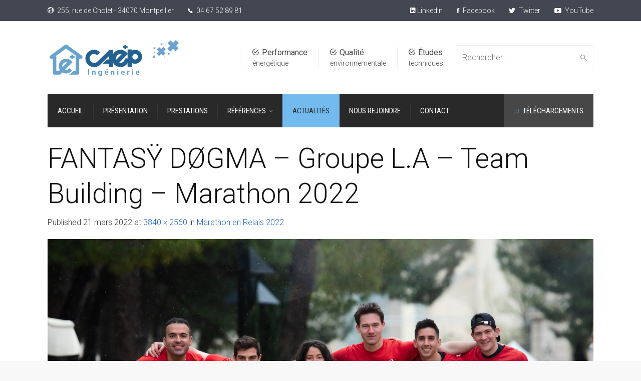

--- FILE ---
content_type: text/html; charset=UTF-8
request_url: https://caep-ingenierie.com/bureau-detudes/marathon-relais-2022-71998/attachment/fantasy-dogma-groupe-l-a-team-building-marathon-2022-2/
body_size: 15111
content:
<!doctype html>
<html lang="fr-FR">
<!--[if IE 9 ]><html class="no-js ie9"> <![endif]-->
<!--[if (gt IE 9)|!(IE)]><!--><html class="no-js"> <!--<![endif]-->
    <head>
        <meta charset="UTF-8">
					<meta name="viewport" content="width=device-width, initial-scale=1.0">
		        <link rel="profile" href="http://gmpg.org/xfn/11">
        <link rel="pingback" href="https://caep-ingenierie.com/xmlrpc.php">        
		<meta name='robots' content='index, follow, max-image-preview:large, max-snippet:-1, max-video-preview:-1' />

	<!-- This site is optimized with the Yoast SEO plugin v21.1 - https://yoast.com/wordpress/plugins/seo/ -->
	<title>FANTASŸ DØGMA - Groupe L.A - Team Building - Marathon 2022 &ndash; CAeP Ingénierie</title>
	<link rel="canonical" href="https://caep-ingenierie.com/bureau-detudes/marathon-relais-2022-71998/attachment/fantasy-dogma-groupe-l-a-team-building-marathon-2022-2/" />
	<meta property="og:locale" content="fr_FR" />
	<meta property="og:type" content="article" />
	<meta property="og:title" content="FANTASŸ DØGMA - Groupe L.A - Team Building - Marathon 2022 &ndash; CAeP Ingénierie" />
	<meta property="og:url" content="https://caep-ingenierie.com/bureau-detudes/marathon-relais-2022-71998/attachment/fantasy-dogma-groupe-l-a-team-building-marathon-2022-2/" />
	<meta property="og:site_name" content="CAeP Ingénierie" />
	<meta property="article:publisher" content="http://www.facebook.com/pages/CAEP/503680072987052" />
	<meta property="article:modified_time" content="2022-03-21T17:16:59+00:00" />
	<meta property="og:image" content="https://caep-ingenierie.com/bureau-detudes/marathon-relais-2022-71998/attachment/fantasy-dogma-groupe-l-a-team-building-marathon-2022-2" />
	<meta property="og:image:width" content="1024" />
	<meta property="og:image:height" content="683" />
	<meta property="og:image:type" content="image/jpeg" />
	<meta name="twitter:card" content="summary_large_image" />
	<meta name="twitter:site" content="@CaepConcept" />
	<script type="application/ld+json" class="yoast-schema-graph">{"@context":"https://schema.org","@graph":[{"@type":"WebPage","@id":"https://caep-ingenierie.com/bureau-detudes/marathon-relais-2022-71998/attachment/fantasy-dogma-groupe-l-a-team-building-marathon-2022-2/","url":"https://caep-ingenierie.com/bureau-detudes/marathon-relais-2022-71998/attachment/fantasy-dogma-groupe-l-a-team-building-marathon-2022-2/","name":"FANTASŸ DØGMA - Groupe L.A - Team Building - Marathon 2022 &ndash; CAeP Ingénierie","isPartOf":{"@id":"https://caep-ingenierie.com/#website"},"primaryImageOfPage":{"@id":"https://caep-ingenierie.com/bureau-detudes/marathon-relais-2022-71998/attachment/fantasy-dogma-groupe-l-a-team-building-marathon-2022-2/#primaryimage"},"image":{"@id":"https://caep-ingenierie.com/bureau-detudes/marathon-relais-2022-71998/attachment/fantasy-dogma-groupe-l-a-team-building-marathon-2022-2/#primaryimage"},"thumbnailUrl":"https://caep-ingenierie.com/wp-content/uploads/caep-ingenierie-news-team-building-marathon-2022-02.jpg","datePublished":"2022-03-21T17:13:36+00:00","dateModified":"2022-03-21T17:16:59+00:00","breadcrumb":{"@id":"https://caep-ingenierie.com/bureau-detudes/marathon-relais-2022-71998/attachment/fantasy-dogma-groupe-l-a-team-building-marathon-2022-2/#breadcrumb"},"inLanguage":"fr-FR","potentialAction":[{"@type":"ReadAction","target":["https://caep-ingenierie.com/bureau-detudes/marathon-relais-2022-71998/attachment/fantasy-dogma-groupe-l-a-team-building-marathon-2022-2/"]}]},{"@type":"ImageObject","inLanguage":"fr-FR","@id":"https://caep-ingenierie.com/bureau-detudes/marathon-relais-2022-71998/attachment/fantasy-dogma-groupe-l-a-team-building-marathon-2022-2/#primaryimage","url":"https://caep-ingenierie.com/wp-content/uploads/caep-ingenierie-news-team-building-marathon-2022-02.jpg","contentUrl":"https://caep-ingenierie.com/wp-content/uploads/caep-ingenierie-news-team-building-marathon-2022-02.jpg","width":3840,"height":2560},{"@type":"BreadcrumbList","@id":"https://caep-ingenierie.com/bureau-detudes/marathon-relais-2022-71998/attachment/fantasy-dogma-groupe-l-a-team-building-marathon-2022-2/#breadcrumb","itemListElement":[{"@type":"ListItem","position":1,"name":"Accueil","item":"https://caep-ingenierie.com/"},{"@type":"ListItem","position":2,"name":"Marathon en Relais 2022","item":"https://caep-ingenierie.com/bureau-detudes/marathon-relais-2022-71998/"},{"@type":"ListItem","position":3,"name":"FANTASŸ DØGMA &#8211; Groupe L.A &#8211; Team Building &#8211; Marathon 2022"}]},{"@type":"WebSite","@id":"https://caep-ingenierie.com/#website","url":"https://caep-ingenierie.com/","name":"CAeP Ingénierie","description":"Bureau d&#039;études et de conseils dédiés à la performance énergétique et qualité environnementale.","potentialAction":[{"@type":"SearchAction","target":{"@type":"EntryPoint","urlTemplate":"https://caep-ingenierie.com/?s={search_term_string}"},"query-input":"required name=search_term_string"}],"inLanguage":"fr-FR"}]}</script>
	<!-- / Yoast SEO plugin. -->


<link rel='dns-prefetch' href='//fonts.googleapis.com' />
<link rel='preconnect' href='https://fonts.gstatic.com' crossorigin />
<link rel="alternate" type="application/rss+xml" title="CAeP Ingénierie &raquo; Flux" href="https://caep-ingenierie.com/feed/" />
<link rel="alternate" type="application/rss+xml" title="CAeP Ingénierie &raquo; Flux des commentaires" href="https://caep-ingenierie.com/comments/feed/" />
<script type="text/javascript">
window._wpemojiSettings = {"baseUrl":"https:\/\/s.w.org\/images\/core\/emoji\/14.0.0\/72x72\/","ext":".png","svgUrl":"https:\/\/s.w.org\/images\/core\/emoji\/14.0.0\/svg\/","svgExt":".svg","source":{"concatemoji":"https:\/\/caep-ingenierie.com\/wp-includes\/js\/wp-emoji-release.min.js?ver=6.3.7"}};
/*! This file is auto-generated */
!function(i,n){var o,s,e;function c(e){try{var t={supportTests:e,timestamp:(new Date).valueOf()};sessionStorage.setItem(o,JSON.stringify(t))}catch(e){}}function p(e,t,n){e.clearRect(0,0,e.canvas.width,e.canvas.height),e.fillText(t,0,0);var t=new Uint32Array(e.getImageData(0,0,e.canvas.width,e.canvas.height).data),r=(e.clearRect(0,0,e.canvas.width,e.canvas.height),e.fillText(n,0,0),new Uint32Array(e.getImageData(0,0,e.canvas.width,e.canvas.height).data));return t.every(function(e,t){return e===r[t]})}function u(e,t,n){switch(t){case"flag":return n(e,"\ud83c\udff3\ufe0f\u200d\u26a7\ufe0f","\ud83c\udff3\ufe0f\u200b\u26a7\ufe0f")?!1:!n(e,"\ud83c\uddfa\ud83c\uddf3","\ud83c\uddfa\u200b\ud83c\uddf3")&&!n(e,"\ud83c\udff4\udb40\udc67\udb40\udc62\udb40\udc65\udb40\udc6e\udb40\udc67\udb40\udc7f","\ud83c\udff4\u200b\udb40\udc67\u200b\udb40\udc62\u200b\udb40\udc65\u200b\udb40\udc6e\u200b\udb40\udc67\u200b\udb40\udc7f");case"emoji":return!n(e,"\ud83e\udef1\ud83c\udffb\u200d\ud83e\udef2\ud83c\udfff","\ud83e\udef1\ud83c\udffb\u200b\ud83e\udef2\ud83c\udfff")}return!1}function f(e,t,n){var r="undefined"!=typeof WorkerGlobalScope&&self instanceof WorkerGlobalScope?new OffscreenCanvas(300,150):i.createElement("canvas"),a=r.getContext("2d",{willReadFrequently:!0}),o=(a.textBaseline="top",a.font="600 32px Arial",{});return e.forEach(function(e){o[e]=t(a,e,n)}),o}function t(e){var t=i.createElement("script");t.src=e,t.defer=!0,i.head.appendChild(t)}"undefined"!=typeof Promise&&(o="wpEmojiSettingsSupports",s=["flag","emoji"],n.supports={everything:!0,everythingExceptFlag:!0},e=new Promise(function(e){i.addEventListener("DOMContentLoaded",e,{once:!0})}),new Promise(function(t){var n=function(){try{var e=JSON.parse(sessionStorage.getItem(o));if("object"==typeof e&&"number"==typeof e.timestamp&&(new Date).valueOf()<e.timestamp+604800&&"object"==typeof e.supportTests)return e.supportTests}catch(e){}return null}();if(!n){if("undefined"!=typeof Worker&&"undefined"!=typeof OffscreenCanvas&&"undefined"!=typeof URL&&URL.createObjectURL&&"undefined"!=typeof Blob)try{var e="postMessage("+f.toString()+"("+[JSON.stringify(s),u.toString(),p.toString()].join(",")+"));",r=new Blob([e],{type:"text/javascript"}),a=new Worker(URL.createObjectURL(r),{name:"wpTestEmojiSupports"});return void(a.onmessage=function(e){c(n=e.data),a.terminate(),t(n)})}catch(e){}c(n=f(s,u,p))}t(n)}).then(function(e){for(var t in e)n.supports[t]=e[t],n.supports.everything=n.supports.everything&&n.supports[t],"flag"!==t&&(n.supports.everythingExceptFlag=n.supports.everythingExceptFlag&&n.supports[t]);n.supports.everythingExceptFlag=n.supports.everythingExceptFlag&&!n.supports.flag,n.DOMReady=!1,n.readyCallback=function(){n.DOMReady=!0}}).then(function(){return e}).then(function(){var e;n.supports.everything||(n.readyCallback(),(e=n.source||{}).concatemoji?t(e.concatemoji):e.wpemoji&&e.twemoji&&(t(e.twemoji),t(e.wpemoji)))}))}((window,document),window._wpemojiSettings);
</script>
<style type="text/css">
img.wp-smiley,
img.emoji {
	display: inline !important;
	border: none !important;
	box-shadow: none !important;
	height: 1em !important;
	width: 1em !important;
	margin: 0 0.07em !important;
	vertical-align: -0.1em !important;
	background: none !important;
	padding: 0 !important;
}
</style>
	<link rel='stylesheet' id='layerslider-css' href='https://caep-ingenierie.com/wp-content/plugins/LayerSlider/static/layerslider/css/layerslider.css?ver=6.0.5' type='text/css' media='all' />
<link rel='stylesheet' id='ls-google-fonts-css' href='https://fonts.googleapis.com/css?family=Lato:100,300,regular,700,900%7COpen+Sans:300%7CIndie+Flower:regular%7COswald:300,regular,700&#038;subset=latin%2Clatin-ext' type='text/css' media='all' />
<link rel='stylesheet' id='wp-block-library-css' href='https://caep-ingenierie.com/wp-includes/css/dist/block-library/style.min.css?ver=6.3.7' type='text/css' media='all' />
<style id='classic-theme-styles-inline-css' type='text/css'>
/*! This file is auto-generated */
.wp-block-button__link{color:#fff;background-color:#32373c;border-radius:9999px;box-shadow:none;text-decoration:none;padding:calc(.667em + 2px) calc(1.333em + 2px);font-size:1.125em}.wp-block-file__button{background:#32373c;color:#fff;text-decoration:none}
</style>
<style id='global-styles-inline-css' type='text/css'>
body{--wp--preset--color--black: #000000;--wp--preset--color--cyan-bluish-gray: #abb8c3;--wp--preset--color--white: #ffffff;--wp--preset--color--pale-pink: #f78da7;--wp--preset--color--vivid-red: #cf2e2e;--wp--preset--color--luminous-vivid-orange: #ff6900;--wp--preset--color--luminous-vivid-amber: #fcb900;--wp--preset--color--light-green-cyan: #7bdcb5;--wp--preset--color--vivid-green-cyan: #00d084;--wp--preset--color--pale-cyan-blue: #8ed1fc;--wp--preset--color--vivid-cyan-blue: #0693e3;--wp--preset--color--vivid-purple: #9b51e0;--wp--preset--gradient--vivid-cyan-blue-to-vivid-purple: linear-gradient(135deg,rgba(6,147,227,1) 0%,rgb(155,81,224) 100%);--wp--preset--gradient--light-green-cyan-to-vivid-green-cyan: linear-gradient(135deg,rgb(122,220,180) 0%,rgb(0,208,130) 100%);--wp--preset--gradient--luminous-vivid-amber-to-luminous-vivid-orange: linear-gradient(135deg,rgba(252,185,0,1) 0%,rgba(255,105,0,1) 100%);--wp--preset--gradient--luminous-vivid-orange-to-vivid-red: linear-gradient(135deg,rgba(255,105,0,1) 0%,rgb(207,46,46) 100%);--wp--preset--gradient--very-light-gray-to-cyan-bluish-gray: linear-gradient(135deg,rgb(238,238,238) 0%,rgb(169,184,195) 100%);--wp--preset--gradient--cool-to-warm-spectrum: linear-gradient(135deg,rgb(74,234,220) 0%,rgb(151,120,209) 20%,rgb(207,42,186) 40%,rgb(238,44,130) 60%,rgb(251,105,98) 80%,rgb(254,248,76) 100%);--wp--preset--gradient--blush-light-purple: linear-gradient(135deg,rgb(255,206,236) 0%,rgb(152,150,240) 100%);--wp--preset--gradient--blush-bordeaux: linear-gradient(135deg,rgb(254,205,165) 0%,rgb(254,45,45) 50%,rgb(107,0,62) 100%);--wp--preset--gradient--luminous-dusk: linear-gradient(135deg,rgb(255,203,112) 0%,rgb(199,81,192) 50%,rgb(65,88,208) 100%);--wp--preset--gradient--pale-ocean: linear-gradient(135deg,rgb(255,245,203) 0%,rgb(182,227,212) 50%,rgb(51,167,181) 100%);--wp--preset--gradient--electric-grass: linear-gradient(135deg,rgb(202,248,128) 0%,rgb(113,206,126) 100%);--wp--preset--gradient--midnight: linear-gradient(135deg,rgb(2,3,129) 0%,rgb(40,116,252) 100%);--wp--preset--font-size--small: 13px;--wp--preset--font-size--medium: 20px;--wp--preset--font-size--large: 36px;--wp--preset--font-size--x-large: 42px;--wp--preset--spacing--20: 0.44rem;--wp--preset--spacing--30: 0.67rem;--wp--preset--spacing--40: 1rem;--wp--preset--spacing--50: 1.5rem;--wp--preset--spacing--60: 2.25rem;--wp--preset--spacing--70: 3.38rem;--wp--preset--spacing--80: 5.06rem;--wp--preset--shadow--natural: 6px 6px 9px rgba(0, 0, 0, 0.2);--wp--preset--shadow--deep: 12px 12px 50px rgba(0, 0, 0, 0.4);--wp--preset--shadow--sharp: 6px 6px 0px rgba(0, 0, 0, 0.2);--wp--preset--shadow--outlined: 6px 6px 0px -3px rgba(255, 255, 255, 1), 6px 6px rgba(0, 0, 0, 1);--wp--preset--shadow--crisp: 6px 6px 0px rgba(0, 0, 0, 1);}:where(.is-layout-flex){gap: 0.5em;}:where(.is-layout-grid){gap: 0.5em;}body .is-layout-flow > .alignleft{float: left;margin-inline-start: 0;margin-inline-end: 2em;}body .is-layout-flow > .alignright{float: right;margin-inline-start: 2em;margin-inline-end: 0;}body .is-layout-flow > .aligncenter{margin-left: auto !important;margin-right: auto !important;}body .is-layout-constrained > .alignleft{float: left;margin-inline-start: 0;margin-inline-end: 2em;}body .is-layout-constrained > .alignright{float: right;margin-inline-start: 2em;margin-inline-end: 0;}body .is-layout-constrained > .aligncenter{margin-left: auto !important;margin-right: auto !important;}body .is-layout-constrained > :where(:not(.alignleft):not(.alignright):not(.alignfull)){max-width: var(--wp--style--global--content-size);margin-left: auto !important;margin-right: auto !important;}body .is-layout-constrained > .alignwide{max-width: var(--wp--style--global--wide-size);}body .is-layout-flex{display: flex;}body .is-layout-flex{flex-wrap: wrap;align-items: center;}body .is-layout-flex > *{margin: 0;}body .is-layout-grid{display: grid;}body .is-layout-grid > *{margin: 0;}:where(.wp-block-columns.is-layout-flex){gap: 2em;}:where(.wp-block-columns.is-layout-grid){gap: 2em;}:where(.wp-block-post-template.is-layout-flex){gap: 1.25em;}:where(.wp-block-post-template.is-layout-grid){gap: 1.25em;}.has-black-color{color: var(--wp--preset--color--black) !important;}.has-cyan-bluish-gray-color{color: var(--wp--preset--color--cyan-bluish-gray) !important;}.has-white-color{color: var(--wp--preset--color--white) !important;}.has-pale-pink-color{color: var(--wp--preset--color--pale-pink) !important;}.has-vivid-red-color{color: var(--wp--preset--color--vivid-red) !important;}.has-luminous-vivid-orange-color{color: var(--wp--preset--color--luminous-vivid-orange) !important;}.has-luminous-vivid-amber-color{color: var(--wp--preset--color--luminous-vivid-amber) !important;}.has-light-green-cyan-color{color: var(--wp--preset--color--light-green-cyan) !important;}.has-vivid-green-cyan-color{color: var(--wp--preset--color--vivid-green-cyan) !important;}.has-pale-cyan-blue-color{color: var(--wp--preset--color--pale-cyan-blue) !important;}.has-vivid-cyan-blue-color{color: var(--wp--preset--color--vivid-cyan-blue) !important;}.has-vivid-purple-color{color: var(--wp--preset--color--vivid-purple) !important;}.has-black-background-color{background-color: var(--wp--preset--color--black) !important;}.has-cyan-bluish-gray-background-color{background-color: var(--wp--preset--color--cyan-bluish-gray) !important;}.has-white-background-color{background-color: var(--wp--preset--color--white) !important;}.has-pale-pink-background-color{background-color: var(--wp--preset--color--pale-pink) !important;}.has-vivid-red-background-color{background-color: var(--wp--preset--color--vivid-red) !important;}.has-luminous-vivid-orange-background-color{background-color: var(--wp--preset--color--luminous-vivid-orange) !important;}.has-luminous-vivid-amber-background-color{background-color: var(--wp--preset--color--luminous-vivid-amber) !important;}.has-light-green-cyan-background-color{background-color: var(--wp--preset--color--light-green-cyan) !important;}.has-vivid-green-cyan-background-color{background-color: var(--wp--preset--color--vivid-green-cyan) !important;}.has-pale-cyan-blue-background-color{background-color: var(--wp--preset--color--pale-cyan-blue) !important;}.has-vivid-cyan-blue-background-color{background-color: var(--wp--preset--color--vivid-cyan-blue) !important;}.has-vivid-purple-background-color{background-color: var(--wp--preset--color--vivid-purple) !important;}.has-black-border-color{border-color: var(--wp--preset--color--black) !important;}.has-cyan-bluish-gray-border-color{border-color: var(--wp--preset--color--cyan-bluish-gray) !important;}.has-white-border-color{border-color: var(--wp--preset--color--white) !important;}.has-pale-pink-border-color{border-color: var(--wp--preset--color--pale-pink) !important;}.has-vivid-red-border-color{border-color: var(--wp--preset--color--vivid-red) !important;}.has-luminous-vivid-orange-border-color{border-color: var(--wp--preset--color--luminous-vivid-orange) !important;}.has-luminous-vivid-amber-border-color{border-color: var(--wp--preset--color--luminous-vivid-amber) !important;}.has-light-green-cyan-border-color{border-color: var(--wp--preset--color--light-green-cyan) !important;}.has-vivid-green-cyan-border-color{border-color: var(--wp--preset--color--vivid-green-cyan) !important;}.has-pale-cyan-blue-border-color{border-color: var(--wp--preset--color--pale-cyan-blue) !important;}.has-vivid-cyan-blue-border-color{border-color: var(--wp--preset--color--vivid-cyan-blue) !important;}.has-vivid-purple-border-color{border-color: var(--wp--preset--color--vivid-purple) !important;}.has-vivid-cyan-blue-to-vivid-purple-gradient-background{background: var(--wp--preset--gradient--vivid-cyan-blue-to-vivid-purple) !important;}.has-light-green-cyan-to-vivid-green-cyan-gradient-background{background: var(--wp--preset--gradient--light-green-cyan-to-vivid-green-cyan) !important;}.has-luminous-vivid-amber-to-luminous-vivid-orange-gradient-background{background: var(--wp--preset--gradient--luminous-vivid-amber-to-luminous-vivid-orange) !important;}.has-luminous-vivid-orange-to-vivid-red-gradient-background{background: var(--wp--preset--gradient--luminous-vivid-orange-to-vivid-red) !important;}.has-very-light-gray-to-cyan-bluish-gray-gradient-background{background: var(--wp--preset--gradient--very-light-gray-to-cyan-bluish-gray) !important;}.has-cool-to-warm-spectrum-gradient-background{background: var(--wp--preset--gradient--cool-to-warm-spectrum) !important;}.has-blush-light-purple-gradient-background{background: var(--wp--preset--gradient--blush-light-purple) !important;}.has-blush-bordeaux-gradient-background{background: var(--wp--preset--gradient--blush-bordeaux) !important;}.has-luminous-dusk-gradient-background{background: var(--wp--preset--gradient--luminous-dusk) !important;}.has-pale-ocean-gradient-background{background: var(--wp--preset--gradient--pale-ocean) !important;}.has-electric-grass-gradient-background{background: var(--wp--preset--gradient--electric-grass) !important;}.has-midnight-gradient-background{background: var(--wp--preset--gradient--midnight) !important;}.has-small-font-size{font-size: var(--wp--preset--font-size--small) !important;}.has-medium-font-size{font-size: var(--wp--preset--font-size--medium) !important;}.has-large-font-size{font-size: var(--wp--preset--font-size--large) !important;}.has-x-large-font-size{font-size: var(--wp--preset--font-size--x-large) !important;}
.wp-block-navigation a:where(:not(.wp-element-button)){color: inherit;}
:where(.wp-block-post-template.is-layout-flex){gap: 1.25em;}:where(.wp-block-post-template.is-layout-grid){gap: 1.25em;}
:where(.wp-block-columns.is-layout-flex){gap: 2em;}:where(.wp-block-columns.is-layout-grid){gap: 2em;}
.wp-block-pullquote{font-size: 1.5em;line-height: 1.6;}
</style>
<link rel='stylesheet' id='cg_toolkit_styles-css' href='https://caep-ingenierie.com/wp-content/plugins/commercegurus-toolkit/css/cg_toolkit.css?ver=6.3.7' type='text/css' media='all' />
<link rel='stylesheet' id='contact-form-7-css' href='https://caep-ingenierie.com/wp-content/plugins/contact-form-7/includes/css/styles.css?ver=5.8' type='text/css' media='all' />
<link rel='stylesheet' id='redux-extendify-styles-css' href='https://caep-ingenierie.com/wp-content/plugins/redux-framework/redux-core/assets/css/extendify-utilities.css?ver=4.4.5' type='text/css' media='all' />
<link rel='stylesheet' id='cg-style-css' href='https://caep-ingenierie.com/wp-content/themes/factory/style.css?ver=6.3.7' type='text/css' media='all' />
<link rel='stylesheet' id='font-awesome-css' href='https://caep-ingenierie.com/wp-content/themes/factory/css/font-awesome/font-awesome.min.css?ver=6.3.7' type='text/css' media='all' />
<link rel='stylesheet' id='ionicons-css' href='https://caep-ingenierie.com/wp-content/themes/factory/css/ionicons.css?ver=6.3.7' type='text/css' media='all' />
<link rel='stylesheet' id='animate-css' href='https://caep-ingenierie.com/wp-content/themes/factory/css/animate.css?ver=6.3.7' type='text/css' media='all' />
<link rel='stylesheet' id='bootstrap-css' href='https://caep-ingenierie.com/wp-content/themes/factory/inc/core/bootstrap/dist/css/bootstrap.min.css?ver=6.3.7' type='text/css' media='all' />
<link rel='stylesheet' id='cg-commercegurus-css' href='https://caep-ingenierie.com/wp-content/themes/factory/css/commercegurus.css?ver=6.3.7' type='text/css' media='all' />
<style id='cg-commercegurus-inline-css' type='text/css'>

            .cg-hero-bg {
                background-image: url( https://caep-ingenierie.com/wp-content/uploads/caep-ingenierie-news-team-building-marathon-2022-02.jpg );
            }
        
</style>
<link rel='stylesheet' id='cg-responsive-css' href='https://caep-ingenierie.com/wp-content/themes/factory/css/responsive.css?ver=6.3.7' type='text/css' media='all' />
<link rel="preload" as="style" href="https://fonts.googleapis.com/css?family=Roboto%20Condensed:100,200,300,400,500,600,700,800,900,100italic,200italic,300italic,400italic,500italic,600italic,700italic,800italic,900italic%7CRoboto:100,200,300,400,500,600,700,800,900,100italic,200italic,300italic,400italic,500italic,600italic,700italic,800italic,900italic%7CPathway%20Gothic%20One:400&#038;display=swap&#038;ver=1694361578" /><link rel="stylesheet" href="https://fonts.googleapis.com/css?family=Roboto%20Condensed:100,200,300,400,500,600,700,800,900,100italic,200italic,300italic,400italic,500italic,600italic,700italic,800italic,900italic%7CRoboto:100,200,300,400,500,600,700,800,900,100italic,200italic,300italic,400italic,500italic,600italic,700italic,800italic,900italic%7CPathway%20Gothic%20One:400&#038;display=swap&#038;ver=1694361578" media="print" onload="this.media='all'"><noscript><link rel="stylesheet" href="https://fonts.googleapis.com/css?family=Roboto%20Condensed:100,200,300,400,500,600,700,800,900,100italic,200italic,300italic,400italic,500italic,600italic,700italic,800italic,900italic%7CRoboto:100,200,300,400,500,600,700,800,900,100italic,200italic,300italic,400italic,500italic,600italic,700italic,800italic,900italic%7CPathway%20Gothic%20One:400&#038;display=swap&#038;ver=1694361578" /></noscript><script type='text/javascript' src='https://caep-ingenierie.com/wp-content/plugins/LayerSlider/static/layerslider/js/greensock.js?ver=1.19.0' id='greensock-js'></script>
<script type='text/javascript' src='https://caep-ingenierie.com/wp-includes/js/jquery/jquery.min.js?ver=3.7.0' id='jquery-core-js'></script>
<script type='text/javascript' src='https://caep-ingenierie.com/wp-includes/js/jquery/jquery-migrate.min.js?ver=3.4.1' id='jquery-migrate-js'></script>
<script type='text/javascript' id='layerslider-js-extra'>
/* <![CDATA[ */
var LS_Meta = {"v":"6.0.5"};
/* ]]> */
</script>
<script type='text/javascript' src='https://caep-ingenierie.com/wp-content/plugins/LayerSlider/static/layerslider/js/layerslider.kreaturamedia.jquery.js?ver=6.0.5' id='layerslider-js'></script>
<script type='text/javascript' src='https://caep-ingenierie.com/wp-content/plugins/LayerSlider/static/layerslider/js/layerslider.transitions.js?ver=6.0.5' id='layerslider-transitions-js'></script>
<script type='text/javascript' src='https://caep-ingenierie.com/wp-content/themes/factory/js/src/cond/owl.carousel.min.js?ver=6.3.7' id='owlcarousel-js'></script>
<script type='text/javascript' src='https://caep-ingenierie.com/wp-content/themes/factory/js/src/cond/modernizr.js?ver=6.3.7' id='factorycommercegurus_modernizr_custom-js'></script>
<script type='text/javascript' src='https://caep-ingenierie.com/wp-content/themes/factory/js/src/cond/keyboard-image-navigation.js?ver=20120202' id='cg-keyboard-image-navigation-js'></script>
<script type='text/javascript' src='https://caep-ingenierie.com/wp-content/themes/factory/js/src/cond/scrollfix.js?ver=6.3.7' id='factorycommercegurus_scrollfix-js'></script>
<meta name="generator" content="Powered by LayerSlider 6.0.5 - Multi-Purpose, Responsive, Parallax, Mobile-Friendly Slider Plugin for WordPress." />
<!-- LayerSlider updates and docs at: https://layerslider.kreaturamedia.com -->
<link rel="https://api.w.org/" href="https://caep-ingenierie.com/wp-json/" /><link rel="alternate" type="application/json" href="https://caep-ingenierie.com/wp-json/wp/v2/media/71995" /><link rel="EditURI" type="application/rsd+xml" title="RSD" href="https://caep-ingenierie.com/xmlrpc.php?rsd" />
<meta name="generator" content="WordPress 6.3.7" />
<link rel='shortlink' href='https://caep-ingenierie.com/?p=71995' />
<link rel="alternate" type="application/json+oembed" href="https://caep-ingenierie.com/wp-json/oembed/1.0/embed?url=https%3A%2F%2Fcaep-ingenierie.com%2Fbureau-detudes%2Fmarathon-relais-2022-71998%2Fattachment%2Ffantasy-dogma-groupe-l-a-team-building-marathon-2022-2%2F%23main" />
<link rel="alternate" type="text/xml+oembed" href="https://caep-ingenierie.com/wp-json/oembed/1.0/embed?url=https%3A%2F%2Fcaep-ingenierie.com%2Fbureau-detudes%2Fmarathon-relais-2022-71998%2Fattachment%2Ffantasy-dogma-groupe-l-a-team-building-marathon-2022-2%2F%23main&#038;format=xml" />
<meta name="generator" content="Redux 4.4.5" /><meta name="generator" content="Powered by WPBakery Page Builder - drag and drop page builder for WordPress."/>
<link rel="icon" href="https://caep-ingenierie.com/wp-content/uploads/cropped-caep-ingenierie-logo-favicon-v2-32x32.png" sizes="32x32" />
<link rel="icon" href="https://caep-ingenierie.com/wp-content/uploads/cropped-caep-ingenierie-logo-favicon-v2-192x192.png" sizes="192x192" />
<link rel="apple-touch-icon" href="https://caep-ingenierie.com/wp-content/uploads/cropped-caep-ingenierie-logo-favicon-v2-180x180.png" />
<meta name="msapplication-TileImage" content="https://caep-ingenierie.com/wp-content/uploads/cropped-caep-ingenierie-logo-favicon-v2-270x270.png" />

	<style type="text/css">

		
			.cg-announcements 
			{
				background-color: #434752;
			}

			
			.cg-announcements,
			.cg-announcements a,
			.cg-announcements a:hover

			{
				color: #ffffff;
			}

			
			.cg-header-fixed .menu > li.menu-full-width .cg-submenu-ddown .container > ul > li > a:hover, 
			.cg-primary-menu .menu > li.menu-full-width .cg-submenu-ddown .container > ul > li > a:hover 
			{
				color: #333333;
			}
		
					.cg-primary-menu .menu > li .cg-submenu-ddown .container > ul > li:hover > a,
			.cg-header-fixed .menu > li .cg-submenu-ddown .container > ul > li:hover > a,
			.cg-primary-menu .menu > li .cg-submenu-ddown .container > ul > li > a:hover,
			.cg-header-fixed .menu > li .cg-submenu-ddown .container > ul > li > a:hover,
			.menu > li .cg-submenu-ddown .container > ul .menu-item-has-children .cg-submenu li a:hover,
			.cg-primary-menu .menu > li .cg-submenu-ddown .container > ul .menu-item-has-children > a:hover:after {
				background-color: #82c4ed; 
				border-color: #82c4ed;
			}

		
					body {
				background-color: #f8f8f8; 
			}

		
		
		
		
						.cg-hero-bg {
				background-image: url('https://caep-ingenierie.com/wp-content/uploads/caep-ingenierie-sliders-home-03.jpg'); 
			}
		
		
					#main-wrapper, 
			body.boxed #main-wrapper,
			#cg-page-wrap,
			.page-container {
				background-color: #ffffff; 
			}
		
		
			#top,
			.cg-primary-menu .menu > li > a:before,
			.new.menu-item a:after, 
			.cg-primary-menu-below-wrapper .menu > li.current_page_item > a,
			.cg-primary-menu-below-wrapper .menu > li.current-menu-ancestor > a,
			.cg-primary-menu-below-wrapper .menu > li.current_page_parent > a,
			.bttn:before, .cg-product-cta .button:before, 
			.slider .cg-product-cta .button:before, 
			.widget_shopping_cart_content p.buttons a.button:before,
			.faqs-reviews .accordionButton .icon-plus:before, 
			.content-area ul.bullets li:before,
			.container .mejs-controls .mejs-time-rail .mejs-time-current,
			.wpb_toggle:before, h4.wpb_toggle:before,
			#filters button.is-checked,
			.first-footer ul.list li:before,
			.tipr_content,
			.navbar-toggle .icon-bar,
			#calendar_wrap caption,
			.subfooter #mc_signup_submit,
			.container .wpb_accordion .wpb_accordion_wrapper .wpb_accordion_header.ui-accordion-header-active,
			.page-numbers li span.current,
			.page-numbers li a:hover,
			.product-category-description,
			.nav-slit h3,
			.cg-folio-thumb,
			.cg-folio-button,
			.cg-extra-product-options li a:after,
			.post-tags a:hover, 
			body.single-post.has-featured-image .header-wrapper .entry-meta time,
			#respond input#submit,
			#respond input#submit:hover,
			.content-area footer.entry-meta a:after,
			body .flex-direction-nav a,
			body.single-post .content-area footer.entry-meta a:after,
			.content-area .medium-blog footer.entry-meta a:after,
			.cg-primary-menu .menu > li .cg-submenu-ddown .container > ul > li a:hover:after,
			.container #mc_signup_submit,
			.cg-overlay-feature .cg-copy span.subtitle strong,
			.cg-overlay-slideup:hover .cg-copy,
			.container .mc4wp-form input[type="submit"],
			.woocommerce .widget_price_filter .price_slider_wrapper .ui-widget-content,
			.wpcf7 input.wpcf7-submit,
			.double-bounce1, .double-bounce2,
			.entry-content a.more-link:before,
			.woocommerce a.button.alt,
			.woocommerce a.button.alt:hover,
			.widget_pages ul li:before, 
			.widget_meta ul li:before, 
			.widget_archive ul li:before, 
			.widget_categories ul li:before, 
			.widget_nav_menu ul li:before,
			.woocommerce button.button.alt,
			.woocommerce button.button.alt:hover,
			.woocommerce input.button.alt,
			.woocommerce input.button.alt:hover

			{
				background-color: #73baef; 
			}

			.page-numbers li span.current,
			ul.tiny-cart li ul.cart_list li.buttons .button.checkout,
			.page-numbers li a:hover, 
			.page-numbers li span.current,
			.page-numbers li span.current:hover,
			.page-numbers li a:hover,
			.vc_read_more,
			body .wpb_teaser_grid .categories_filter li a:hover, 
			.owl-theme .owl-controls .owl-page.active span, 
			.owl-theme .owl-controls.clickable .owl-page:hover span,
			.woocommerce-page .container .cart-collaterals a.button,
			.container .wpb_content_element .wpb_tabs_nav li.ui-tabs-active a,
			.order-wrap,
			.cg-product-cta .button:hover,
			.slider .cg-product-cta .button:hover,
			.widget_shopping_cart_content p.buttons a.button.checkout,
			.entry-content a.more-link:hover,
			body.home .wpb_text_column p a.more-link:hover,
			#respond input#submit,
			.up-sells-bottom h2 span,
			.content-area .up-sells-bottom h2 span,
			.related h2 span,
			.content-area .related h2 span,
			.cross-sells h2 span,
			.woocommerce-page .content-area form .coupon h3 span,
			body .vc_tta.vc_general.vc_tta-color-white .vc_tta-tab.vc_active span,
			body.error404 .content-area a.btn,
			body .flexslider,
			body.woocommerce-page ul.products li.product a:hover img,
			.cg-primary-menu .menu > li:hover

			{
				border-color: #73baef;
			}

			.post-tags a:hover:before,
			.cat-links a:hover:before,
			.tags-links a:hover:before {
				border-right-color: #73baef;
			}

			.container .wpb_content_element .wpb_tabs_nav li.ui-tabs-active a:before {
				border-top-color: #73baef;
			}

			a,
			body.bbpress button,
			.cg-features i,
			.cg-features h2,
			.toggle-active i.fa,
			.cg-menu-beside .cg-cart-count,
			.widget_layered_nav ul.yith-wcan-list li a:before,
			.widget_layered_nav ul.yith-wcan-list li.chosen a:before,
			.widget_layered_nav ul.yith-wcan-list li.chosen a,
			.cg-menu-below .cg-extras .cg-header-details i,
			blockquote:before,
			blockquote:after,
			article.format-link .entry-content p:before,
			.container .ui-state-default a, 
			.container .ui-state-default a:link, 
			.container .ui-state-default a:visited,
			.logo a,
			.container .cg-product-cta a.button.added:after,
			.woocommerce-breadcrumb a,
			#cg-articles h3 a,
			.cg-recent-folio-title a, 
			.content-area h2.cg-recent-folio-title a,
			.cg-product-info .yith-wcwl-add-to-wishlist a:hover:before,
			.cg-product-wrap .yith-wcwl-add-to-wishlist .yith-wcwl-wishlistexistsbrowse.show a:before,
			.cg-primary-menu-below-wrapper .menu > li.download a span:before,
			.cg-primary-menu-below-wrapper .menu > li.download a:before,
			.cg-primary-menu-below-wrapper .menu > li.arrow a span:before,
			.cg-primary-menu-below-wrapper .menu > li.arrow a:before,
			.widget_rss ul li a,
			.lightwrapper .widget_rss ul li a,
			.woocommerce-tabs .tabs li a:hover,
			.content-area .checkout-confirmed-payment p,
			.icon.cg-icon-bag-shopping-2, 
			.icon.cg-icon-basket-1, 
			.icon.cg-icon-shopping-1,
			#top-menu-wrap li a:hover,
			.cg-product-info .yith-wcwl-add-to-wishlist .yith-wcwl-wishlistaddedbrowse a:before, 
			.cg-product-info .yith-wcwl-add-to-wishlist .yith-wcwl-wishlistaddedbrowse a:hover:before,
			.widget ul.product-categories ul.children li a:before,
			.widget_pages ul ul.children li a:before,
			.container .wpb_content_element .wpb_tabs_nav li.ui-tabs-active a,
			.container .wpb_tabs .wpb_tabs_nav li a:hover,
			.widget a:hover,
			.cg-product-cta a.button.added,
			.woocommerce-tabs .tabs li.active a,
			.summary .price ins .amount,
			.woocommerce div.product p.price,
			body.woocommerce-page ul.products li.product .price,
			ul.tiny-cart li a.cart_dropdown_link:before,
			button.mfp-close:hover,
			body .vc_custom_heading a:hover,
			body.error404 .content-area a.btn,
			.no-grid .vc_custom_heading a:hover,
			.cg-price-action .cg-product-cta a,
			.prev-product:hover:before, 
			.next-product:hover:before,
			.widget.woocommerce .amount,
			.woocommerce nav.woocommerce-pagination ul li span.current,
			.cg-primary-menu .menu > li.menu-full-width .cg-submenu-ddown .container > ul > li > a:hover,
			.container .wpb_tour.wpb_content_element .wpb_tour_tabs_wrapper .wpb_tabs_nav li.ui-state-active a,
			.cg-header-fixed .menu > li.menu-full-width .cg-submenu-ddown .container > ul > li .cg-submenu ul li.title a:hover,
			.cg-primary-menu .menu > li.menu-full-width .cg-submenu-ddown .container > ul > li .cg-submenu ul li.title a:hover 

			{
				color: #73baef;
			}

			.owl-theme .owl-controls .owl-buttons div:hover,
			article.format-link .entry-content p:hover,
			.container .ui-state-hover,
			#filters button.is-checked,
			#filters button.is-checked:hover,
			.map_inner,
			h4.widget-title span,
			.wpb_teaser_grid .categories_filter li.active a,
			.cg-header-fixed .menu > li .cg-submenu-ddown, 
			body .wpb_teaser_grid .categories_filter li.active a,
			.cg-wp-menu-wrapper .menu li a:hover,
			.cg-primary-menu-beside .cg-wp-menu-wrapper .menu li:hover a,
			.cg-header-fixed .cg-wp-menu-wrapper .menu li:hover a,
			.container .cg-product-cta a.button.added,
			h4.widget-title span,
			#secondary h4.widget-title span,
			.container .wpb_accordion .wpb_accordion_wrapper .wpb_accordion_header.ui-accordion-header-active

			{
				border-color: #73baef;
			}


			ul.tabNavigation li a.active,
			.wpb_teaser_grid .categories_filter li.active a,
			ul.tiny-cart li ul.cart_list li.buttons .button.checkout,
			.cg-primary-menu .menu > li:before

			{
				background: #73baef;

			}

			.tipr_point_top:after,
			.woocommerce .woocommerce-tabs ul.tabs li.active a:after {
				border-top-color: #73baef;
			}

			.tipr_point_bottom:after,
			.content-area a:hover
			{
				border-bottom-color: #73baef;
			}

		
		
			a,
			.logo a,
			#secondary .widget_rss ul li a,
			.navbar ul li.current-menu-item a, 
			.navbar ul li.current-menu-ancestor a, 
			body.woocommerce ul.products li.product a:hover,
			#cg-articles h3 a,
			.current-menu-item,
			.content-area table.my_account_orders td.order-actions a,
			body.blog.has-featured-image .header-wrapper p.sub-title a,
			.content-area .cart-collaterals table a.shipping-calculator-button,
			.content-area h6 a.email,
			#secondary .widget_recent_entries ul li a

			{
				color: #2168c4; 
			}


		
					.page-container a:hover,
			.page-container a:focus,
			body.single footer.entry-meta a:hover,
			.content-area table a:hover,
			.cg-blog-date .comments-link a:hover,
			.widget ul.product-categories li a:hover,
			.widget ul.product-categories ul.children li a:hover,
			#top .dropdown-menu li a:hover, 
			ul.navbar-nav li .nav-dropdown li a:hover,
			.navbar ul li.current-menu-item a:hover, 
			.navbar ul li.current-menu-ancestor a:hover,
			.content-area a.post-edit-link:hover:before,
			.cg-header-fixed .menu > li .cg-submenu-ddown .container > ul > li a:hover, 
			body .cg-primary-menu .menu > li .cg-submenu-ddown .container > ul > li a:hover, 
			.cg-submenu-ddown .container > ul > li > a:hover,
			.cg-header-fixed .menu > li .cg-submenu-ddown .container > ul > li a:hover,
			.cg-primary-menu .menu > li .cg-submenu-ddown .container > ul > li a:hover,
			.blog-pagination ul li a:hover,
			.content-area .medium-blog footer.entry-meta a:hover,
			.widget.popular-posts ul li a.wpp-post-title:hover,
			body .content-area article h2 a:hover,
			body .vc_custom_heading a:hover,
			.widget_tag_cloud a:hover,
			body.woocommerce-page ul.products li.product .button:hover,
			#secondary .widget_recent_entries ul li a:hover

			{
				color: #000000; 
			}

			.dropdown-menu > li > a:hover {
				background-color: #000000; 
			}

		
		
			@media only screen and (min-width: 1100px) { 

				.rightnav,
				.rightnav h4.widget-title {
					color: #444444;
				}

			}
		
		
				.cg-primary-menu .menu > li > a,
				.cg-primary-menu-below-wrapper .menu > li.secondary.current_page_item > a,
				body .cg-primary-menu-left.cg-primary-menu .menu > li.secondary.current_page_item:hover > a {
					color: #ffffff;
				}

		
		/* Sticky Header Text */

		
			.cg-transparent-header.scroller .cg-primary-menu .menu > li > a,
			.cg-transparent-header.scroller .rightnav .cart_subtotal,
			.cg-transparent-header.scroller .search-button,
			body.transparent-light .cg-transparent-header.scroller .cg-primary-menu .menu > li > a, 
			body.transparent-light .cg-transparent-header.scroller .rightnav .cart_subtotal, 
			body.transparent-light .cg-transparent-header.scroller .search-button,
			body.transparent-dark .cg-transparent-header.scroller .cg-primary-menu .menu > li > a,
			body.transparent-dark .cg-transparent-header.scroller .rightnav .cart_subtotal,
			body.transparent-dark .cg-transparent-header.scroller .search-button,
			.cg-header-fixed-wrapper .rightnav .cart_subtotal,
			.cg-header-fixed .cg-primary-menu .menu > li > a {
				color: #222222;
			}


			.cg-transparent-header.scroller .burger span,
			body.transparent-light .cg-transparent-header.scroller .burger span,
			body.transparent-dark .cg-transparent-header.scroller .burger span {
				background: #222222;
			}

			.cg-transparent-header.scroller .leftnav a,
			.cg-header-fixed .leftnav a {
				color: #222222;
				border-color: #222222;
			}



		
		
			@media only screen and (max-width: 1100px) { 
				body .cg-header-wrap .cg-transparent-header,
				body.transparent-light .cg-header-wrap .cg-transparent-header,
				body.transparent-dark .cg-header-wrap .cg-transparent-header,
				body .cg-menu-below,
				.scroller, 
				body.transparent-light .cg-header-wrap .scroller, 
				body.transparent-dark .cg-header-wrap .scroller {
					background: #ffffff; 
				}
			}

		
		/* Standard Logo */
		
			@media only screen and (min-width: 1100px) {
				.cg-transparent-header,
				.cg-menu-below {
					height: 78px;
				}

				.leftnav .cg-main-logo img {
					height: 78px;
					width: auto;
				}

				.cg-extras {
					line-height: 78px;
				}

				.cg-menu-below,
				.cg-menu-below .ul.tiny-cart,
				.cg-logo-center .search-button,
				.cg-menu-below .leftnav a { 
					line-height: 146px;
				}

				.cg-menu-below .ul.tiny-cart,
				.cg-menu-below .cg-extras .site-search {
					height: 146px;
					line-height: 146px;
				}

				.rightnav .extra {
					height: 146px;
				}


			}

		
		/* Standard Top Padding */
		
		/* Standard Bottom Padding */
		
			@media only screen and (min-width: 1100px) {
				.cg-transparent-header,
				.cg-menu-below {
					height: 146px;
				}

				.cg-transparent-header .cg-primary-menu .menu > li > a {
					padding-bottom: 70px;
				}
			}

		
		/* Dynamic Logo Width */
		
			@media only screen and (min-width: 1100px) {
				.cg-menu-below .leftnav.dynamic-logo-width {
					width: 29%;
				}

				.rightnav {
					width: 71%;
				}

			}

				.cg-menu-below .leftnav.text-logo {
				  min-height: auto;
				  padding-bottom: inherit;
				}

		
		/* Heading Top Margin */
		
				.header-wrapper {
					padding-top: 155px;
				}

		
		/* Heading Bottom Margin */
		
				.header-wrapper {
					padding-bottom: 125px;
				}

		
		
			@media only screen and (max-width: 1100px) {

				.cg-wp-menu-wrapper .activate-mobile-search {
					line-height: 60px;
				}

				.cg-menu-below .leftnav.text-logo {
					height: 60px;
					line-height: 60px;
				}

				.mean-container a.meanmenu-reveal {
					height: 60px;
				}

				.cg-menu-below .logo a {
					line-height: 60px;
				}

				.mean-container .mean-nav {
					margin-top: 60px;
				}
			}

		
		
			@media only screen and (max-width: 1100px) {
				.logo img, .cg-menu-below .logo img {
					max-height: 35px;
				}
			}

		
					.first-footer

			{
				background-color: #222222; 
			}

		
					.second-footer

			{
				background-color: #eeeeee; 
			}

		
					.first-footer, .first-footer h4.widget-title, .first-footer a:hover, .first-footer li  

			{
				color: #f2f2f2; 
			}

		
					.first-footer a  

			{
				color: #ffffff; 
			}

		
		
			.second-footer, .second-footer h4.widget-title, .second-footer a, .second-footer a:hover, .second-footer li  

			{
				color: #333333; 
			}

		

		.cg-header-fixed-wrapper.cg-is-fixed .logo img {padding: 10px 0px !important;}
body .cg-announcements {background-color: #434752 !important;}
.wp-caption img {border-top-left-radius: 7px;}
p.wp-caption-text {border-bottom-right-radius: 7px;}
.wp-caption { padding: 0px 5px; }
.breadcrumbs-wrapper {border-bottom-right-radius: 0px !important;}
.header-wrapper .overlay {opacity: 0.25;}
.header-wrapper h1.cg-page-title {
    font-weight: 500;
    text-shadow: 0px 0px 6px rgba(0, 0, 0, 0.8);
}
.widget.button a {
    background: #73baef;
    border: 2px solid #73baef;
}
.display-posts-listing {
    margin: 0px -15px;
    overflow: hidden;
}
.display-posts-listing .listing-item {
    padding-right: 15px;
    padding-left: 15px;
    }
.display-posts-listing img {
    margin-bottom: 20px !important;
}
.display-posts-listing .title {
    font-size: 24px;
    line-height: 1.45em;
    color: #222;
}
.display-posts-listing .date {
    padding: 11px 0px 0px 0px;
    font-size: 14px;
    color: #999;
    display: block;
}
.display-posts-listing .excerpt-dash {
    display: none;
}
.display-posts-listing .content {
    padding-top: 15px;
    padding-bottom: 30px;
}
.second-footer ul.inline li.youtube {
    margin-left: 35px;
}
}
	</style>

	<style id="factorycommercegurus_reduxopt-dynamic-css" title="dynamic-css" class="redux-options-output">.cg-transparent-header, .cg-logo-center, .cg-logo-left{background-color:#ffffff;}
						.cg-primary-menu-below-wrapper .menu > li.current_page_item > a, 
						.cg-primary-menu-below-wrapper .menu > li.current_page_item > a:hover, 
						.cg-primary-menu-below-wrapper .menu > li.current_page_item:hover > a, 
						.cg-primary-menu-below-wrapper .menu > li.current-menu-ancestor > a,
						body .cg-primary-menu-left.cg-primary-menu .menu > li.current_page_item:hover > a, 
						.cg-primary-menu-left.cg-primary-menu .menu > li.current-menu-ancestor:hover > a, 
						.cg-primary-menu-below-wrapper .menu > li.current-menu-ancestor > a:hover,  
						.cg-primary-menu-below-wrapper .menu > li.current_page_parent > a, 
						.cg-primary-menu-below-wrapper .menu > li.secondary.current-menu-ancestor a:before{color:#292929;}.cg-primary-menu-center ul.menu, .cg-primary-menu-left ul.menu{background-color:#292929;}.cg-primary-menu-below-wrapper .menu > li.secondary > a{background-color:#474747;}.cg-primary-menu-left.cg-primary-menu .menu > li:not(.current_page_parent) > a:hover, .cg-primary-menu-left.cg-primary-menu .menu > li:not(.current_page_parent):hover > a{color:#cccccc;}.cg-header-fixed-wrapper.cg-is-fixed{background-color:#ffffff;}.mean-container a.meanmenu-reveal span{background-color:#000000;}.mobile-search i{color:#000000;}.cg-primary-menu .menu > li > a,ul.tiny-cart > li > a,.rightnav .cart_subtotal{font-family:"Roboto Condensed";text-transform:uppercase;font-weight:400;font-style:normal;font-size:15px;}.cg-header-fixed .menu > li.menu-full-width .cg-submenu-ddown .container > ul > li > a, .cg-primary-menu .menu > li.menu-full-width .cg-submenu-ddown .container > ul > li > a, .menu-full-width .cg-menu-title, .cg-header-fixed .menu > li.menu-full-width .cg-submenu-ddown .container > ul .menu-item-has-children > a, .cg-primary-menu .menu > li .cg-submenu-ddown ul li.image-item-title a, .cg-primary-menu .menu > li .cg-submenu-ddown ul li.image-item-title ul a,
.cg-primary-menu .menu > li.menu-full-width .cg-submenu-ddown .container > ul .menu-item-has-children > a, .cg-header-fixed .menu > li.menu-full-width .cg-submenu-ddown .container > ul > li .cg-submenu ul li.title a, .cg-primary-menu .menu > li.menu-full-width .cg-submenu-ddown .container > ul > li .cg-submenu ul li.title a, .cg-primary-menu .menu > li.menu-full-width .cg-submenu-ddown .container > ul > li > a:hover{font-family:Roboto;font-weight:300;font-style:normal;color:#333333;font-size:15px;}.cg-primary-menu .menu > li .cg-submenu-ddown .container > ul > li a, .cg-submenu-ddown .container > ul > li > a, .cg-header-fixed .menu > li.menu-full-width .cg-submenu-ddown .container > ul > li .cg-submenu ul li ul li a, .cg-primary-menu .menu > li.menu-full-width .cg-submenu-ddown .container > ul > li .cg-submenu ul li ul li a, body .cg-primary-menu .menu > li .cg-submenu-ddown .container > ul > li a:hover{font-family:Roboto;text-transform:none;font-weight:300;font-style:normal;color:#333333;font-size:14px;}body,select,input,textarea,button,h1,h2,h3,h4,h5,h6{font-family:Roboto;line-height:26px;font-weight:300;font-style:normal;color:#333333;font-size:16px;}.container .mc4wp-form input[type="submit"],.text-logo a{font-family:"Pathway Gothic One";text-transform:uppercase;font-weight:400;font-style:normal;}.content-area .entry-content p,.product p,.content-area .vc_toggle_title h4,.content-area ul,.content-area ol,.vc_figure-caption,.authordescription p,body.page-template-template-home-default .wpb_text_column p{font-family:Roboto;line-height:26px;font-weight:300;font-style:normal;color:#343e47;font-size:16px;}h1,.content-area h1,h1.cg-page-title,.summary h1,.content-area .summary h1{font-family:Roboto;line-height:70px;font-weight:300;font-style:normal;color:#111;font-size:55px;}h2,.content-area h2{font-family:Roboto;line-height:44px;font-weight:300;font-style:normal;color:#222;font-size:34px;}h3,.content-area h3{font-family:Roboto;line-height:42px;font-weight:300;font-style:normal;color:#222;font-size:28px;}h4,.content-area h4,body .vc_separator h4{font-family:Roboto;line-height:32px;font-weight:300;font-style:normal;color:#222;font-size:22px;}h5,.content-area h5{font-family:Roboto;line-height:30px;font-weight:300;font-style:normal;color:#222;font-size:20px;}h6,.content-area h6{font-family:Roboto;line-height:23px;font-weight:300;font-style:normal;color:#343e47;font-size:15px;}h4.widget-title,#secondary h4.widget-title a,.subfooter h4{font-family:"Roboto Condensed";text-transform:uppercase;line-height:23px;font-weight:400;font-style:normal;color:#222;font-size:17px;}</style><noscript><style> .wpb_animate_when_almost_visible { opacity: 1; }</style></noscript>    </head>
    <body id="skrollr-body" class="attachment attachment-template-default single single-attachment postid-71995 attachmentid-71995 attachment-jpeg cg-header-style-default cg-sticky-enabled  cgtoolkit wpb-js-composer js-comp-ver-6.13.0 vc_responsive">

    
        <div class="cg-loader">
    	<div class="spinner">
  			<div class="double-bounce1"></div>
  			<div class="double-bounce2"></div>
		</div>
	</div>

	<script>
	( function ( $ ) { "use strict";
		$(window).load(function() {
			$(".cg-loader").fadeOut("slow");;
		});
	}( jQuery ) );
	</script>
	
		<div id="main-wrapper" class="content-wrap">

							
	<div class="mobile-header-details">
		<div id="text-5" class="widget-impair widget-premier widget-1 tick cg-header-details widget_text"><h4 class="widget-title"><span>Études</span></h4>			<div class="textwidget">techniques</div>
		</div><div id="text-6" class="widget-pair widget-2 tick cg-header-details widget_text"><h4 class="widget-title"><span>Qualité</span></h4>			<div class="textwidget">environnementale</div>
		</div><div id="text-7" class="widget-impair widget-dernier widget-3 tick cg-header-details widget_text"><h4 class="widget-title"><span>Performance</span></h4>			<div class="textwidget">énergétique</div>
		</div>	</div>

<!-- Load Top Bar -->

	<div class="cg-announcements mobile-visible">

		<div class="container">
			<div class="row">
				<div class="col-sm-12 col-md-6 col-lg-6 top-bar-left">
																		<div id="text-3" class="widget-impair widget-dernier widget-premier widget-1 widget_text">			<div class="textwidget"><ul class="inline">
<li><i class="ion-earth"></i> 255, rue de Cholet - 34070 Montpellier</li>
<li><i class="ion-ios-telephone"></i> 04 67 52 89 81</li>
</ul></div>
		</div>															</div>
				<div class="col-sm-12 col-md-6 col-lg-6 top-bar-right">
											<div id="text-4" class="widget-impair widget-dernier widget-premier widget-1 widget_text">			<div class="textwidget"><ul class="inline">
<li class="ion-social-linkedin"><a href="https://www.linkedin.com/company/25816831">  LinkedIn</a></li>
<li><a href="http://www.facebook.com/pages/CAEP/503680072987052"><i class="ion-social-facebook"></i> Facebook</a></li>
<li><a href="https://twitter.com/CaepIngenierie"><i class="ion-social-twitter"></i> Twitter</a></li>
<li><a href="https://www.youtube.com/channel/UCdXKn5g82i301HQMI2TRfRA"><i class="ion-social-youtube"></i> YouTube</a></li>
</ul></div>
		</div>									</div>		
			</div>
		</div>
	</div>
	
<!--/ End Top Bar -->

<!-- Only load if Mobile Search Widget Area is Enabled -->

	<script>

	    ( function ( $ ) {
	        "use strict";

	        $( document ).ready( function () {
	            $( ".activate-mobile-search" ).click( function () {
	                $( ".mobile-search-reveal" ).slideToggle( "fast" );
	            } );
	        } );

	    }( jQuery ) );
	</script>

	<div class="mobile-search-reveal">
		<div class="container">
			<div class="row">
				<div class="col-lg-12 col-md-12">
					<div class="activate-mobile-search close"><i class="ion-close-round"></i></div>
					<div id="search-3" class="widget-impair widget-dernier widget-premier widget-1 widget_search"><form role="search" method="get" class="search-form" action="https://caep-ingenierie.com/">
    <label>
        <span class="screen-reader-text">Search for:</span>
        <input type="search" class="search-field" placeholder="Rechercher &hellip;" value="" name="s">
    </label>
    <input type="submit" class="search-submit" value="Search">
</form>
</div>				</div>
			</div>
		</div>
	</div>
<!--/ End Mobile Search -->

	<div id="wrapper" class="cg-heading-align-center">
	<!-- Left Logo with menu below -->
	<div class="cg-menu-below cg-logo-left cg-menu-left">
		<div class="container">
			<div class="cg-logo-cart-wrap">
				<div class="cg-logo-inner-cart-wrap">
					<div class="row">
						<div class="container width-auto">
							<div class="cg-wp-menu-wrapper">
								<div id="load-mobile-menu">
								</div>

																	<div class="activate-mobile-search"><i class="ion-android-search mobile-search-icon"></i></div>
								
								<div class="rightnav">
									<div class="cg-extras">
															
																				<div class="extra">				<div class="site-search">
				<div class="widget widget_search"><form role="search" method="get" class="search-form" action="https://caep-ingenierie.com/">
    <label>
        <span class="screen-reader-text">Search for:</span>
        <input type="search" class="search-field" placeholder="Rechercher &hellip;" value="" name="s">
    </label>
    <input type="submit" class="search-submit" value="Search">
</form>
</div>				</div>
					</div>
										 
										<div class="extra"><div id="text-5" class="widget-pair widget-4 tick cg-header-details widget_text"><h4 class="widget-title"><span>Études</span></h4>			<div class="textwidget">techniques</div>
		</div><div id="text-6" class="widget-impair widget-5 tick cg-header-details widget_text"><h4 class="widget-title"><span>Qualité</span></h4>			<div class="textwidget">environnementale</div>
		</div><div id="text-7" class="widget-pair widget-6 tick cg-header-details widget_text"><h4 class="widget-title"><span>Performance</span></h4>			<div class="textwidget">énergétique</div>
		</div></div>


									</div><!--/cg-extras --> 
								</div><!--/rightnav -->

								
									<div class="leftnav logo image dynamic-logo-width">
										<a class="cg-main-logo" href="https://caep-ingenierie.com/" rel="home">
											<span class="helper"></span><img src="https://caep-ingenierie.com/wp-content/uploads/caep-ingenierie-logo-header.png" alt="CAeP Ingénierie"/></a>
									</div>

								
							</div>
						</div><!--/container -->
					</div><!--/row -->
				</div><!--/cg-logo-inner-cart-wrap -->
			</div><!--/cg-logo-cart-wrap -->
		</div><!--/container -->
	</div><!--/cg-menu-below -->
	<div class="cg-primary-menu cg-wp-menu-wrapper cg-primary-menu-below-wrapper cg-primary-menu-left">
		<div class="container">
			<div class="row margin-auto">
			
											<div class="cg-main-menu"><ul id="menu-main-menu" class="menu"><li id="menu-item-71008" class="menu-item menu-item-type-post_type menu-item-object-page menu-item-home menu-item-71008"><a href="https://caep-ingenierie.com/"><span>Accueil</span></a></li>
<li id="menu-item-71240" class="menu-item menu-item-type-post_type menu-item-object-page menu-item-71240"><a href="https://caep-ingenierie.com/presentation/"><span>Présentation</span></a></li>
<li id="menu-item-71309" class="menu-item menu-item-type-post_type menu-item-object-page menu-item-71309"><a href="https://caep-ingenierie.com/prestations/"><span>Prestations</span></a></li>
<li id="menu-item-71443" class="menu-item menu-item-type-post_type menu-item-object-page menu-item-has-children menu-parent-item menu-item-71443"><a href="https://caep-ingenierie.com/references/"><span>Références</span></a>
<div class=cg-submenu-ddown><div class='container'>
<ul class="cg-menu-ul">
	<li id="menu-item-71437" class="menu-item menu-item-type-post_type menu-item-object-page menu-item-71437"><a href="https://caep-ingenierie.com/references/missions-conception/"><span>Missions Conception</span></a></li>
	<li id="menu-item-71429" class="menu-item menu-item-type-post_type menu-item-object-page menu-item-71429"><a href="https://caep-ingenierie.com/references/missions-execution/"><span>Missions Exécution</span></a></li>
	<li id="menu-item-71385" class="menu-item menu-item-type-post_type menu-item-object-page menu-item-71385"><a href="https://caep-ingenierie.com/references/diagnostics-techniques-audits-energetiques/"><span>Diagnostics techniques et audits énergétiques</span></a></li>
</ul></div></div>
</li>
<li id="menu-item-71123" class="menu-item menu-item-type-post_type menu-item-object-page current_page_parent menu-item-71123"><a href="https://caep-ingenierie.com/actualites/"><span>Actualités</span></a></li>
<li id="menu-item-72305" class="menu-item menu-item-type-post_type menu-item-object-page menu-item-72305"><a href="https://caep-ingenierie.com/nous-rejoindre/"><span>Nous rejoindre</span></a></li>
<li id="menu-item-71218" class="menu-item menu-item-type-post_type menu-item-object-page menu-item-71218"><a href="https://caep-ingenierie.com/contact/"><span>Contact</span></a></li>
<li id="menu-item-71333" class="right secondary download menu-item menu-item-type-post_type menu-item-object-page menu-item-71333"><a href="https://caep-ingenierie.com/telechargements/"><span>Téléchargements</span></a></li>
</ul></div>										
			</div>
		</div>
	</div>




			<!--FIXED -->
				<div class="cg-header-fixed-wrapper ">
			<div class="cg-header-fixed">
				<div class="container">
					<div class="cg-wp-menu-wrapper">
						<div class="cg-primary-menu">
							<div class="row">
								<div class="container width-auto">
									<div class="cg-wp-menu-wrapper">
										<div class="rightnav">
											
											
										</div><!--/rightnav -->

										
											<div class="leftnav logo image">
												<a class="cg-sticky-logo" href="https://caep-ingenierie.com/" rel="home">
													<span class="helper"></span><img src="https://caep-ingenierie.com/wp-content/uploads/caep-ingenierie-logo-header.png" alt="CAeP Ingénierie"/></a>
											</div>
																															<div class="menu-main-menu-container"><ul id="menu-main-menu-1" class="menu"><li class="menu-item menu-item-type-post_type menu-item-object-page menu-item-home menu-item-71008"><a href="https://caep-ingenierie.com/">Accueil</a></li>
<li class="menu-item menu-item-type-post_type menu-item-object-page menu-item-71240"><a href="https://caep-ingenierie.com/presentation/">Présentation</a></li>
<li class="menu-item menu-item-type-post_type menu-item-object-page menu-item-71309"><a href="https://caep-ingenierie.com/prestations/">Prestations</a></li>
<li class="menu-item menu-item-type-post_type menu-item-object-page menu-item-has-children menu-parent-item menu-item-71443"><a href="https://caep-ingenierie.com/references/">Références</a>
<div class=cg-submenu-ddown><div class='container'>
<ul class="cg-menu-ul">
	<li class="menu-item menu-item-type-post_type menu-item-object-page menu-item-71437"><a href="https://caep-ingenierie.com/references/missions-conception/">Missions Conception</a></li>
	<li class="menu-item menu-item-type-post_type menu-item-object-page menu-item-71429"><a href="https://caep-ingenierie.com/references/missions-execution/">Missions Exécution</a></li>
	<li class="menu-item menu-item-type-post_type menu-item-object-page menu-item-71385"><a href="https://caep-ingenierie.com/references/diagnostics-techniques-audits-energetiques/">Diagnostics techniques et audits énergétiques</a></li>
</ul></div></div>
</li>
<li class="menu-item menu-item-type-post_type menu-item-object-page current_page_parent menu-item-71123"><a href="https://caep-ingenierie.com/actualites/">Actualités</a></li>
<li class="menu-item menu-item-type-post_type menu-item-object-page menu-item-72305"><a href="https://caep-ingenierie.com/nous-rejoindre/">Nous rejoindre</a></li>
<li class="menu-item menu-item-type-post_type menu-item-object-page menu-item-71218"><a href="https://caep-ingenierie.com/contact/">Contact</a></li>
<li class="right secondary download menu-item menu-item-type-post_type menu-item-object-page menu-item-71333"><a href="https://caep-ingenierie.com/telechargements/">Téléchargements</a></li>
</ul></div>																			</div><!--/cg-wp-menu-wrapper -->
								</div><!--/container -->
							</div><!--/row -->
						</div><!--/cg-primary-menu -->
					</div><!--/cg-wp-menu-wrapper -->
				</div><!--/container -->
			</div><!--/cg-header-fixed -->
		</div><!--/cg-header-fixed-wrapper. -->
	
	<div class="page-container">
			
							<div id="mobile-menu">
					<a id="skip" href="#cg-page-wrap" class="hidden" title="Skip to content">Skip to content</a> 
					<ul id="mobile-cg-primary-menu" class="mobile-menu-wrap"><li  class="menu-item menu-item-type-post_type menu-item-object-page menu-item-home"><a href="https://caep-ingenierie.com/"><span>Accueil</span></a></li>
<li  class="menu-item menu-item-type-post_type menu-item-object-page"><a href="https://caep-ingenierie.com/presentation/"><span>Présentation</span></a></li>
<li  class="menu-item menu-item-type-post_type menu-item-object-page"><a href="https://caep-ingenierie.com/prestations/"><span>Prestations</span></a></li>
<li  class="menu-item menu-item-type-post_type menu-item-object-page menu-item-has-children menu-parent-item"><a href="https://caep-ingenierie.com/references/"><span>Références</span></a>
<ul class="sub-menu">
<li  class="menu-item menu-item-type-post_type menu-item-object-page"><a href="https://caep-ingenierie.com/references/missions-conception/"><span>Missions Conception</span></a></li>
<li  class="menu-item menu-item-type-post_type menu-item-object-page"><a href="https://caep-ingenierie.com/references/missions-execution/"><span>Missions Exécution</span></a></li>
<li  class="menu-item menu-item-type-post_type menu-item-object-page"><a href="https://caep-ingenierie.com/references/diagnostics-techniques-audits-energetiques/"><span>Diagnostics techniques et audits énergétiques</span></a></li>
</ul>
</li>
<li  class="menu-item menu-item-type-post_type menu-item-object-page current_page_parent"><a href="https://caep-ingenierie.com/actualites/"><span>Actualités</span></a></li>
<li  class="menu-item menu-item-type-post_type menu-item-object-page"><a href="https://caep-ingenierie.com/nous-rejoindre/"><span>Nous rejoindre</span></a></li>
<li  class="menu-item menu-item-type-post_type menu-item-object-page"><a href="https://caep-ingenierie.com/contact/"><span>Contact</span></a></li>
<li  class="right secondary download menu-item menu-item-type-post_type menu-item-object-page"><a href="https://caep-ingenierie.com/telechargements/"><span>Téléchargements</span></a></li>
</ul>				</div><!--/mobile-menu -->
			
			<div id="cg-page-wrap" class="hfeed site"><div class="container">
    <div class="content">
        <div class="row row-eq-height">
            <div class="col-lg-12 col-md-12 col-sm-12">
                <div id="primary" class="content-area image-attachment">
                    <main id="main" class="site-main" role="main">
													<article id="post-71995" class="post-71995 attachment type-attachment status-inherit hentry">
								<header class="entry-header">
									<h1 class="entry-title">FANTASŸ DØGMA &#8211; Groupe L.A &#8211; Team Building &#8211; Marathon 2022</h1>									<div class="entry-meta">
										Published <span class="entry-date"><time class="entry-date" datetime="2022-03-21T18:13:36+01:00">21 mars 2022</time></span> at <a href="https://caep-ingenierie.com/wp-content/uploads/caep-ingenierie-news-team-building-marathon-2022-02.jpg">3840 &times; 2560</a> in <a href="https://caep-ingenierie.com/bureau-detudes/marathon-relais-2022-71998/" rel="gallery">Marathon en Relais 2022</a>									</div><!-- .entry-meta -->

								</header><!-- .entry-header -->
								<div class="entry-content">
									<div class="entry-attachment">
										<div class="attachment">
											<a href="https://caep-ingenierie.com/bureau-detudes/marathon-relais-2022-71998/attachment/fantasy-dogma-groupe-l-a-team-building-marathon-2022-2/#main" rel="attachment"><img width="1200" height="800" src="https://caep-ingenierie.com/wp-content/uploads/caep-ingenierie-news-team-building-marathon-2022-02.jpg" class="attachment-1200x1200 size-1200x1200" alt="" decoding="async" loading="lazy" srcset="https://caep-ingenierie.com/wp-content/uploads/caep-ingenierie-news-team-building-marathon-2022-02.jpg 3840w, https://caep-ingenierie.com/wp-content/uploads/caep-ingenierie-news-team-building-marathon-2022-02-300x200.jpg 300w, https://caep-ingenierie.com/wp-content/uploads/caep-ingenierie-news-team-building-marathon-2022-02-768x512.jpg 768w, https://caep-ingenierie.com/wp-content/uploads/caep-ingenierie-news-team-building-marathon-2022-02-1024x683.jpg 1024w" sizes="(max-width: 1200px) 100vw, 1200px" /></a>

										</div><!-- .attachment -->
																			</div><!-- .entry-attachment -->
																	</div><!-- .entry-content -->
															</article><!-- #post-## -->
							
						                    </main><!-- #main -->
                </div><!-- #primary -->
            </div><!--/12 -->

        </div><!--/content -->
    </div>
</div><!--/container -->

</div>
</div><!--/page-container -->

</div><!--/wrapper-->
</div><!-- close #cg-page-wrap -->




<footer class="footercontainer"> 
						<div class="first-footer">
				<div class="container">
					<div class="row row-eq-height">
						<div id="text-8" class="widget-impair widget-premier widget-1 col-lg-3 col-md-3 col-sm-12 col-xs-12 col-nr-3 widget_text"><div class="inner-widget-wrap"><h4 class="widget-title"><span>CAeP Ingénierie</span></h4>			<div class="textwidget"><img src="/wp-content/uploads/caep-ingenierie-footer-team.jpg" alt="Qui sommes nous ?" />

<p>Depuis 2009, notre bureau d’études et de conseils développe des prestations variées exclusivement
dédiées à la performance énergétique et à la qualité environnementale des bâtiments.</p></div>
		</div></div>
		<div id="recent-posts-4" class="widget-pair widget-2 col-lg-3 col-md-3 col-sm-12 col-xs-12 col-nr-3 widget_recent_entries"><div class="inner-widget-wrap">
		<h4 class="widget-title"><span>Dernières actualités</span></h4>
		<ul>
											<li>
					<a href="https://caep-ingenierie.com/bureau-detudes/caep-ingenierie-recrute-3-72330/">CAeP Ingénierie recrute</a>
											<span class="post-date">4 mars 2024</span>
									</li>
											<li>
					<a href="https://caep-ingenierie.com/bureau-detudes/nos-voeux-pour-2024-en-video-72323/">Nos vœux pour 2024 en vidéo</a>
											<span class="post-date">30 janvier 2024</span>
									</li>
											<li>
					<a href="https://caep-ingenierie.com/bureau-detudes/cnbd-2023-on-y-etait-72317/">CNBD 2023, on y était !</a>
											<span class="post-date">5 décembre 2023</span>
									</li>
					</ul>

		</div></div><div id="text-9" class="widget-impair widget-3 col-lg-3 col-md-3 col-sm-12 col-xs-12 col-nr-3 widget_text"><div class="inner-widget-wrap"><h4 class="widget-title"><span>Une société du groupe L.A</span></h4>			<div class="textwidget"><a href="http://www.groupe-la-concept.com" target="_blank" rel="noopener"><img title="Groupe L.A Concept" alt="Visitez le site du Groupe L.A Concept" src="/wp-content/uploads/groupe-la-concept-logo-footer.png" /></a>

<hr/>

<a href="https://www.qualitel.org/" target="_blank" rel="noopener"><img title="Certification NF Habitat HQE" alt="CAeP Ingénierie est certifié NF Habitat HQE" src="/wp-content/uploads/caep-ingenierie-certification-cerqual-qualitel-nf-habitat-hqe.png" /></a></div>
		</div></div><div id="text-10" class="widget-pair widget-dernier widget-4 col-lg-3 col-md-3 col-sm-12 col-xs-12 col-nr-3 widget_text"><div class="inner-widget-wrap"><h4 class="widget-title"><span>Contacts</span></h4>			<div class="textwidget"><div class="row">
<div class="col-lg-2 col-md-2 col-sm-2 col-xs-2">
<i class="ion-ios-location-outline"></i>
</div>
<div class="col-lg-10 col-md-10 col-sm-10 col-xs-10">
<p>255, rue de Cholet - 34070 Montpellier.</p></div>
</div>
<hr/>
<div class="row">
<div class="col-lg-2 col-md-2 col-sm-2 col-xs-2">
<i class="ion-ios-telephone-outline"></i>
</div>
<div class="col-lg-10 col-md-10 col-sm-10 col-xs-10">
<p><span>04 67 52 89 81</span><br/><small>Lun-Ven, 9h-18h</small></p></div>
</div>
<hr/>
<div class="row">
<div class="col-lg-2 col-md-2 col-sm-2 col-xs-2">
<i class="ion-ios-email-outline"></i>
</div>
<div class="col-lg-10 col-md-10 col-sm-10 col-xs-10">
<p><span><a href="mailto:contact@caep-ingenierie.com">contact@caep-ingenierie.com</a></span><br/><small>Réponse sous 24 heures</small></p></div>
</div></div>
		</div></div>   
					</div><!-- /.row -->
				</div><!-- /.container -->
			</div><!-- /.lightwrapper -->
			
				
		<script>
	    ( function ( $ ) {
	        "use strict";
	        /* Curtain Effect */
	        $( document ).ready( function () {

			var cg_secondfooter_height = $('.second-footer'); /* cache the selector */

			$('.second-footer').css({ height: cg_secondfooter_height.outerHeight() });
			$('.first-footer').css({ "margin-bottom": cg_secondfooter_height.outerHeight() });

	        } );

	    }( jQuery ) );
		</script>

			<div class="second-footer">
				<div class="container">
					<div class="row">
                    <div class="divider"></div>
						<div id="text-11" class="widget-impair widget-premier widget-1 col-lg-6 col-md-6 col-sm-12 col-xs-12 widget_text">			<div class="textwidget">© 2025 CAeP Ingénierie <small>(Site créé par <a href="https://fantasydogma.com" target="_blank" rel="noopener">FANTASŸ DØGMA</a>)</small></div>
		</div><div id="text-12" class="widget-pair widget-dernier widget-2 col-lg-6 col-md-6 col-sm-12 col-xs-12 widget_text">			<div class="textwidget"><ul class="inline right">
<li class="linkedin"><a href="https://www.linkedin.com/company/25816831">LinkedIn</a></li>
<li class="facebook"><a href="http://www.facebook.com/pages/CAEP/503680072987052">Facebook</a></li>
<li class="twitter"><a href="https://twitter.com/CaepConcept">Twitter</a></li> 
<li class="youtube"><a href="https://www.youtube.com/channel/UCdXKn5g82i301HQMI2TRfRA">YouTube</a></li>
</ul></div>
		</div>            
					</div><!-- /.row -->
				</div><!-- /.container -->
			</div><!-- /.subfooter -->
			
</footer>


	<a href="#0" class="cd-top">Top</a>
<script type='text/javascript' src='https://caep-ingenierie.com/wp-content/plugins/contact-form-7/includes/swv/js/index.js?ver=5.8' id='swv-js'></script>
<script type='text/javascript' id='contact-form-7-js-extra'>
/* <![CDATA[ */
var wpcf7 = {"api":{"root":"https:\/\/caep-ingenierie.com\/wp-json\/","namespace":"contact-form-7\/v1"}};
/* ]]> */
</script>
<script type='text/javascript' src='https://caep-ingenierie.com/wp-content/plugins/contact-form-7/includes/js/index.js?ver=5.8' id='contact-form-7-js'></script>
<script type='text/javascript' src='https://caep-ingenierie.com/wp-content/themes/factory/js/dist/waypoints.min.js?ver=6.3.7' id='waypoints-js'></script>
<script type='text/javascript' src='https://caep-ingenierie.com/wp-content/themes/factory/inc/core/bootstrap/dist/js/bootstrap.min.js?ver=6.3.7' id='bootstrap_js-js'></script>
<script type='text/javascript' src='https://caep-ingenierie.com/wp-content/themes/factory/js/src/cond/jquery.magnific-popup.min.js?ver=6.3.7' id='magnific-popup-js'></script>
<script type='text/javascript' src='https://caep-ingenierie.com/wp-content/themes/factory/js/src/cond/inewsticker.js?ver=6.3.7' id='factorycommercegurus_ticker-js'></script>
<script type='text/javascript' src='https://caep-ingenierie.com/wp-includes/js/imagesloaded.min.js?ver=4.1.4' id='imagesloaded-js'></script>
<script type='text/javascript' id='factorycommercegurus_quickview-js-extra'>
/* <![CDATA[ */
var factorycommercegurus_ajax = {"factorycommercegurus_ajax_url":"https:\/\/caep-ingenierie.com\/wp-admin\/admin-ajax.php"};
/* ]]> */
</script>
<script type='text/javascript' src='https://caep-ingenierie.com/wp-content/themes/factory/js/src/cond/cg_quickview.js?ver=6.3.7' id='factorycommercegurus_quickview-js'></script>
<script type='text/javascript' src='https://caep-ingenierie.com/wp-content/themes/factory/js/dist/plugins.min.js?ver=6.3.7' id='factorycommercegurus_commercegurus_plugins_js-js'></script>
<script type='text/javascript' src='https://caep-ingenierie.com/wp-content/themes/factory/js/dist/build/commercegurus.js?ver=6.3.7' id='factorycommercegurus_commercegurus_js-js'></script>
<script type='text/javascript' src='https://www.google.com/recaptcha/api.js?render=6LcXkRkoAAAAAOWKU3r1xL9YSZ7xHpzOU1_PlYLf&#038;ver=3.0' id='google-recaptcha-js'></script>
<script type='text/javascript' src='https://caep-ingenierie.com/wp-includes/js/dist/vendor/wp-polyfill-inert.min.js?ver=3.1.2' id='wp-polyfill-inert-js'></script>
<script type='text/javascript' src='https://caep-ingenierie.com/wp-includes/js/dist/vendor/regenerator-runtime.min.js?ver=0.13.11' id='regenerator-runtime-js'></script>
<script type='text/javascript' src='https://caep-ingenierie.com/wp-includes/js/dist/vendor/wp-polyfill.min.js?ver=3.15.0' id='wp-polyfill-js'></script>
<script type='text/javascript' id='wpcf7-recaptcha-js-extra'>
/* <![CDATA[ */
var wpcf7_recaptcha = {"sitekey":"6LcXkRkoAAAAAOWKU3r1xL9YSZ7xHpzOU1_PlYLf","actions":{"homepage":"homepage","contactform":"contactform"}};
/* ]]> */
</script>
<script type='text/javascript' src='https://caep-ingenierie.com/wp-content/plugins/contact-form-7/modules/recaptcha/index.js?ver=5.8' id='wpcf7-recaptcha-js'></script>
</body>
</html>

--- FILE ---
content_type: text/html; charset=utf-8
request_url: https://www.google.com/recaptcha/api2/anchor?ar=1&k=6LcXkRkoAAAAAOWKU3r1xL9YSZ7xHpzOU1_PlYLf&co=aHR0cHM6Ly9jYWVwLWluZ2VuaWVyaWUuY29tOjQ0Mw..&hl=en&v=PoyoqOPhxBO7pBk68S4YbpHZ&size=invisible&anchor-ms=20000&execute-ms=30000&cb=wdw92rhxhfe6
body_size: 48699
content:
<!DOCTYPE HTML><html dir="ltr" lang="en"><head><meta http-equiv="Content-Type" content="text/html; charset=UTF-8">
<meta http-equiv="X-UA-Compatible" content="IE=edge">
<title>reCAPTCHA</title>
<style type="text/css">
/* cyrillic-ext */
@font-face {
  font-family: 'Roboto';
  font-style: normal;
  font-weight: 400;
  font-stretch: 100%;
  src: url(//fonts.gstatic.com/s/roboto/v48/KFO7CnqEu92Fr1ME7kSn66aGLdTylUAMa3GUBHMdazTgWw.woff2) format('woff2');
  unicode-range: U+0460-052F, U+1C80-1C8A, U+20B4, U+2DE0-2DFF, U+A640-A69F, U+FE2E-FE2F;
}
/* cyrillic */
@font-face {
  font-family: 'Roboto';
  font-style: normal;
  font-weight: 400;
  font-stretch: 100%;
  src: url(//fonts.gstatic.com/s/roboto/v48/KFO7CnqEu92Fr1ME7kSn66aGLdTylUAMa3iUBHMdazTgWw.woff2) format('woff2');
  unicode-range: U+0301, U+0400-045F, U+0490-0491, U+04B0-04B1, U+2116;
}
/* greek-ext */
@font-face {
  font-family: 'Roboto';
  font-style: normal;
  font-weight: 400;
  font-stretch: 100%;
  src: url(//fonts.gstatic.com/s/roboto/v48/KFO7CnqEu92Fr1ME7kSn66aGLdTylUAMa3CUBHMdazTgWw.woff2) format('woff2');
  unicode-range: U+1F00-1FFF;
}
/* greek */
@font-face {
  font-family: 'Roboto';
  font-style: normal;
  font-weight: 400;
  font-stretch: 100%;
  src: url(//fonts.gstatic.com/s/roboto/v48/KFO7CnqEu92Fr1ME7kSn66aGLdTylUAMa3-UBHMdazTgWw.woff2) format('woff2');
  unicode-range: U+0370-0377, U+037A-037F, U+0384-038A, U+038C, U+038E-03A1, U+03A3-03FF;
}
/* math */
@font-face {
  font-family: 'Roboto';
  font-style: normal;
  font-weight: 400;
  font-stretch: 100%;
  src: url(//fonts.gstatic.com/s/roboto/v48/KFO7CnqEu92Fr1ME7kSn66aGLdTylUAMawCUBHMdazTgWw.woff2) format('woff2');
  unicode-range: U+0302-0303, U+0305, U+0307-0308, U+0310, U+0312, U+0315, U+031A, U+0326-0327, U+032C, U+032F-0330, U+0332-0333, U+0338, U+033A, U+0346, U+034D, U+0391-03A1, U+03A3-03A9, U+03B1-03C9, U+03D1, U+03D5-03D6, U+03F0-03F1, U+03F4-03F5, U+2016-2017, U+2034-2038, U+203C, U+2040, U+2043, U+2047, U+2050, U+2057, U+205F, U+2070-2071, U+2074-208E, U+2090-209C, U+20D0-20DC, U+20E1, U+20E5-20EF, U+2100-2112, U+2114-2115, U+2117-2121, U+2123-214F, U+2190, U+2192, U+2194-21AE, U+21B0-21E5, U+21F1-21F2, U+21F4-2211, U+2213-2214, U+2216-22FF, U+2308-230B, U+2310, U+2319, U+231C-2321, U+2336-237A, U+237C, U+2395, U+239B-23B7, U+23D0, U+23DC-23E1, U+2474-2475, U+25AF, U+25B3, U+25B7, U+25BD, U+25C1, U+25CA, U+25CC, U+25FB, U+266D-266F, U+27C0-27FF, U+2900-2AFF, U+2B0E-2B11, U+2B30-2B4C, U+2BFE, U+3030, U+FF5B, U+FF5D, U+1D400-1D7FF, U+1EE00-1EEFF;
}
/* symbols */
@font-face {
  font-family: 'Roboto';
  font-style: normal;
  font-weight: 400;
  font-stretch: 100%;
  src: url(//fonts.gstatic.com/s/roboto/v48/KFO7CnqEu92Fr1ME7kSn66aGLdTylUAMaxKUBHMdazTgWw.woff2) format('woff2');
  unicode-range: U+0001-000C, U+000E-001F, U+007F-009F, U+20DD-20E0, U+20E2-20E4, U+2150-218F, U+2190, U+2192, U+2194-2199, U+21AF, U+21E6-21F0, U+21F3, U+2218-2219, U+2299, U+22C4-22C6, U+2300-243F, U+2440-244A, U+2460-24FF, U+25A0-27BF, U+2800-28FF, U+2921-2922, U+2981, U+29BF, U+29EB, U+2B00-2BFF, U+4DC0-4DFF, U+FFF9-FFFB, U+10140-1018E, U+10190-1019C, U+101A0, U+101D0-101FD, U+102E0-102FB, U+10E60-10E7E, U+1D2C0-1D2D3, U+1D2E0-1D37F, U+1F000-1F0FF, U+1F100-1F1AD, U+1F1E6-1F1FF, U+1F30D-1F30F, U+1F315, U+1F31C, U+1F31E, U+1F320-1F32C, U+1F336, U+1F378, U+1F37D, U+1F382, U+1F393-1F39F, U+1F3A7-1F3A8, U+1F3AC-1F3AF, U+1F3C2, U+1F3C4-1F3C6, U+1F3CA-1F3CE, U+1F3D4-1F3E0, U+1F3ED, U+1F3F1-1F3F3, U+1F3F5-1F3F7, U+1F408, U+1F415, U+1F41F, U+1F426, U+1F43F, U+1F441-1F442, U+1F444, U+1F446-1F449, U+1F44C-1F44E, U+1F453, U+1F46A, U+1F47D, U+1F4A3, U+1F4B0, U+1F4B3, U+1F4B9, U+1F4BB, U+1F4BF, U+1F4C8-1F4CB, U+1F4D6, U+1F4DA, U+1F4DF, U+1F4E3-1F4E6, U+1F4EA-1F4ED, U+1F4F7, U+1F4F9-1F4FB, U+1F4FD-1F4FE, U+1F503, U+1F507-1F50B, U+1F50D, U+1F512-1F513, U+1F53E-1F54A, U+1F54F-1F5FA, U+1F610, U+1F650-1F67F, U+1F687, U+1F68D, U+1F691, U+1F694, U+1F698, U+1F6AD, U+1F6B2, U+1F6B9-1F6BA, U+1F6BC, U+1F6C6-1F6CF, U+1F6D3-1F6D7, U+1F6E0-1F6EA, U+1F6F0-1F6F3, U+1F6F7-1F6FC, U+1F700-1F7FF, U+1F800-1F80B, U+1F810-1F847, U+1F850-1F859, U+1F860-1F887, U+1F890-1F8AD, U+1F8B0-1F8BB, U+1F8C0-1F8C1, U+1F900-1F90B, U+1F93B, U+1F946, U+1F984, U+1F996, U+1F9E9, U+1FA00-1FA6F, U+1FA70-1FA7C, U+1FA80-1FA89, U+1FA8F-1FAC6, U+1FACE-1FADC, U+1FADF-1FAE9, U+1FAF0-1FAF8, U+1FB00-1FBFF;
}
/* vietnamese */
@font-face {
  font-family: 'Roboto';
  font-style: normal;
  font-weight: 400;
  font-stretch: 100%;
  src: url(//fonts.gstatic.com/s/roboto/v48/KFO7CnqEu92Fr1ME7kSn66aGLdTylUAMa3OUBHMdazTgWw.woff2) format('woff2');
  unicode-range: U+0102-0103, U+0110-0111, U+0128-0129, U+0168-0169, U+01A0-01A1, U+01AF-01B0, U+0300-0301, U+0303-0304, U+0308-0309, U+0323, U+0329, U+1EA0-1EF9, U+20AB;
}
/* latin-ext */
@font-face {
  font-family: 'Roboto';
  font-style: normal;
  font-weight: 400;
  font-stretch: 100%;
  src: url(//fonts.gstatic.com/s/roboto/v48/KFO7CnqEu92Fr1ME7kSn66aGLdTylUAMa3KUBHMdazTgWw.woff2) format('woff2');
  unicode-range: U+0100-02BA, U+02BD-02C5, U+02C7-02CC, U+02CE-02D7, U+02DD-02FF, U+0304, U+0308, U+0329, U+1D00-1DBF, U+1E00-1E9F, U+1EF2-1EFF, U+2020, U+20A0-20AB, U+20AD-20C0, U+2113, U+2C60-2C7F, U+A720-A7FF;
}
/* latin */
@font-face {
  font-family: 'Roboto';
  font-style: normal;
  font-weight: 400;
  font-stretch: 100%;
  src: url(//fonts.gstatic.com/s/roboto/v48/KFO7CnqEu92Fr1ME7kSn66aGLdTylUAMa3yUBHMdazQ.woff2) format('woff2');
  unicode-range: U+0000-00FF, U+0131, U+0152-0153, U+02BB-02BC, U+02C6, U+02DA, U+02DC, U+0304, U+0308, U+0329, U+2000-206F, U+20AC, U+2122, U+2191, U+2193, U+2212, U+2215, U+FEFF, U+FFFD;
}
/* cyrillic-ext */
@font-face {
  font-family: 'Roboto';
  font-style: normal;
  font-weight: 500;
  font-stretch: 100%;
  src: url(//fonts.gstatic.com/s/roboto/v48/KFO7CnqEu92Fr1ME7kSn66aGLdTylUAMa3GUBHMdazTgWw.woff2) format('woff2');
  unicode-range: U+0460-052F, U+1C80-1C8A, U+20B4, U+2DE0-2DFF, U+A640-A69F, U+FE2E-FE2F;
}
/* cyrillic */
@font-face {
  font-family: 'Roboto';
  font-style: normal;
  font-weight: 500;
  font-stretch: 100%;
  src: url(//fonts.gstatic.com/s/roboto/v48/KFO7CnqEu92Fr1ME7kSn66aGLdTylUAMa3iUBHMdazTgWw.woff2) format('woff2');
  unicode-range: U+0301, U+0400-045F, U+0490-0491, U+04B0-04B1, U+2116;
}
/* greek-ext */
@font-face {
  font-family: 'Roboto';
  font-style: normal;
  font-weight: 500;
  font-stretch: 100%;
  src: url(//fonts.gstatic.com/s/roboto/v48/KFO7CnqEu92Fr1ME7kSn66aGLdTylUAMa3CUBHMdazTgWw.woff2) format('woff2');
  unicode-range: U+1F00-1FFF;
}
/* greek */
@font-face {
  font-family: 'Roboto';
  font-style: normal;
  font-weight: 500;
  font-stretch: 100%;
  src: url(//fonts.gstatic.com/s/roboto/v48/KFO7CnqEu92Fr1ME7kSn66aGLdTylUAMa3-UBHMdazTgWw.woff2) format('woff2');
  unicode-range: U+0370-0377, U+037A-037F, U+0384-038A, U+038C, U+038E-03A1, U+03A3-03FF;
}
/* math */
@font-face {
  font-family: 'Roboto';
  font-style: normal;
  font-weight: 500;
  font-stretch: 100%;
  src: url(//fonts.gstatic.com/s/roboto/v48/KFO7CnqEu92Fr1ME7kSn66aGLdTylUAMawCUBHMdazTgWw.woff2) format('woff2');
  unicode-range: U+0302-0303, U+0305, U+0307-0308, U+0310, U+0312, U+0315, U+031A, U+0326-0327, U+032C, U+032F-0330, U+0332-0333, U+0338, U+033A, U+0346, U+034D, U+0391-03A1, U+03A3-03A9, U+03B1-03C9, U+03D1, U+03D5-03D6, U+03F0-03F1, U+03F4-03F5, U+2016-2017, U+2034-2038, U+203C, U+2040, U+2043, U+2047, U+2050, U+2057, U+205F, U+2070-2071, U+2074-208E, U+2090-209C, U+20D0-20DC, U+20E1, U+20E5-20EF, U+2100-2112, U+2114-2115, U+2117-2121, U+2123-214F, U+2190, U+2192, U+2194-21AE, U+21B0-21E5, U+21F1-21F2, U+21F4-2211, U+2213-2214, U+2216-22FF, U+2308-230B, U+2310, U+2319, U+231C-2321, U+2336-237A, U+237C, U+2395, U+239B-23B7, U+23D0, U+23DC-23E1, U+2474-2475, U+25AF, U+25B3, U+25B7, U+25BD, U+25C1, U+25CA, U+25CC, U+25FB, U+266D-266F, U+27C0-27FF, U+2900-2AFF, U+2B0E-2B11, U+2B30-2B4C, U+2BFE, U+3030, U+FF5B, U+FF5D, U+1D400-1D7FF, U+1EE00-1EEFF;
}
/* symbols */
@font-face {
  font-family: 'Roboto';
  font-style: normal;
  font-weight: 500;
  font-stretch: 100%;
  src: url(//fonts.gstatic.com/s/roboto/v48/KFO7CnqEu92Fr1ME7kSn66aGLdTylUAMaxKUBHMdazTgWw.woff2) format('woff2');
  unicode-range: U+0001-000C, U+000E-001F, U+007F-009F, U+20DD-20E0, U+20E2-20E4, U+2150-218F, U+2190, U+2192, U+2194-2199, U+21AF, U+21E6-21F0, U+21F3, U+2218-2219, U+2299, U+22C4-22C6, U+2300-243F, U+2440-244A, U+2460-24FF, U+25A0-27BF, U+2800-28FF, U+2921-2922, U+2981, U+29BF, U+29EB, U+2B00-2BFF, U+4DC0-4DFF, U+FFF9-FFFB, U+10140-1018E, U+10190-1019C, U+101A0, U+101D0-101FD, U+102E0-102FB, U+10E60-10E7E, U+1D2C0-1D2D3, U+1D2E0-1D37F, U+1F000-1F0FF, U+1F100-1F1AD, U+1F1E6-1F1FF, U+1F30D-1F30F, U+1F315, U+1F31C, U+1F31E, U+1F320-1F32C, U+1F336, U+1F378, U+1F37D, U+1F382, U+1F393-1F39F, U+1F3A7-1F3A8, U+1F3AC-1F3AF, U+1F3C2, U+1F3C4-1F3C6, U+1F3CA-1F3CE, U+1F3D4-1F3E0, U+1F3ED, U+1F3F1-1F3F3, U+1F3F5-1F3F7, U+1F408, U+1F415, U+1F41F, U+1F426, U+1F43F, U+1F441-1F442, U+1F444, U+1F446-1F449, U+1F44C-1F44E, U+1F453, U+1F46A, U+1F47D, U+1F4A3, U+1F4B0, U+1F4B3, U+1F4B9, U+1F4BB, U+1F4BF, U+1F4C8-1F4CB, U+1F4D6, U+1F4DA, U+1F4DF, U+1F4E3-1F4E6, U+1F4EA-1F4ED, U+1F4F7, U+1F4F9-1F4FB, U+1F4FD-1F4FE, U+1F503, U+1F507-1F50B, U+1F50D, U+1F512-1F513, U+1F53E-1F54A, U+1F54F-1F5FA, U+1F610, U+1F650-1F67F, U+1F687, U+1F68D, U+1F691, U+1F694, U+1F698, U+1F6AD, U+1F6B2, U+1F6B9-1F6BA, U+1F6BC, U+1F6C6-1F6CF, U+1F6D3-1F6D7, U+1F6E0-1F6EA, U+1F6F0-1F6F3, U+1F6F7-1F6FC, U+1F700-1F7FF, U+1F800-1F80B, U+1F810-1F847, U+1F850-1F859, U+1F860-1F887, U+1F890-1F8AD, U+1F8B0-1F8BB, U+1F8C0-1F8C1, U+1F900-1F90B, U+1F93B, U+1F946, U+1F984, U+1F996, U+1F9E9, U+1FA00-1FA6F, U+1FA70-1FA7C, U+1FA80-1FA89, U+1FA8F-1FAC6, U+1FACE-1FADC, U+1FADF-1FAE9, U+1FAF0-1FAF8, U+1FB00-1FBFF;
}
/* vietnamese */
@font-face {
  font-family: 'Roboto';
  font-style: normal;
  font-weight: 500;
  font-stretch: 100%;
  src: url(//fonts.gstatic.com/s/roboto/v48/KFO7CnqEu92Fr1ME7kSn66aGLdTylUAMa3OUBHMdazTgWw.woff2) format('woff2');
  unicode-range: U+0102-0103, U+0110-0111, U+0128-0129, U+0168-0169, U+01A0-01A1, U+01AF-01B0, U+0300-0301, U+0303-0304, U+0308-0309, U+0323, U+0329, U+1EA0-1EF9, U+20AB;
}
/* latin-ext */
@font-face {
  font-family: 'Roboto';
  font-style: normal;
  font-weight: 500;
  font-stretch: 100%;
  src: url(//fonts.gstatic.com/s/roboto/v48/KFO7CnqEu92Fr1ME7kSn66aGLdTylUAMa3KUBHMdazTgWw.woff2) format('woff2');
  unicode-range: U+0100-02BA, U+02BD-02C5, U+02C7-02CC, U+02CE-02D7, U+02DD-02FF, U+0304, U+0308, U+0329, U+1D00-1DBF, U+1E00-1E9F, U+1EF2-1EFF, U+2020, U+20A0-20AB, U+20AD-20C0, U+2113, U+2C60-2C7F, U+A720-A7FF;
}
/* latin */
@font-face {
  font-family: 'Roboto';
  font-style: normal;
  font-weight: 500;
  font-stretch: 100%;
  src: url(//fonts.gstatic.com/s/roboto/v48/KFO7CnqEu92Fr1ME7kSn66aGLdTylUAMa3yUBHMdazQ.woff2) format('woff2');
  unicode-range: U+0000-00FF, U+0131, U+0152-0153, U+02BB-02BC, U+02C6, U+02DA, U+02DC, U+0304, U+0308, U+0329, U+2000-206F, U+20AC, U+2122, U+2191, U+2193, U+2212, U+2215, U+FEFF, U+FFFD;
}
/* cyrillic-ext */
@font-face {
  font-family: 'Roboto';
  font-style: normal;
  font-weight: 900;
  font-stretch: 100%;
  src: url(//fonts.gstatic.com/s/roboto/v48/KFO7CnqEu92Fr1ME7kSn66aGLdTylUAMa3GUBHMdazTgWw.woff2) format('woff2');
  unicode-range: U+0460-052F, U+1C80-1C8A, U+20B4, U+2DE0-2DFF, U+A640-A69F, U+FE2E-FE2F;
}
/* cyrillic */
@font-face {
  font-family: 'Roboto';
  font-style: normal;
  font-weight: 900;
  font-stretch: 100%;
  src: url(//fonts.gstatic.com/s/roboto/v48/KFO7CnqEu92Fr1ME7kSn66aGLdTylUAMa3iUBHMdazTgWw.woff2) format('woff2');
  unicode-range: U+0301, U+0400-045F, U+0490-0491, U+04B0-04B1, U+2116;
}
/* greek-ext */
@font-face {
  font-family: 'Roboto';
  font-style: normal;
  font-weight: 900;
  font-stretch: 100%;
  src: url(//fonts.gstatic.com/s/roboto/v48/KFO7CnqEu92Fr1ME7kSn66aGLdTylUAMa3CUBHMdazTgWw.woff2) format('woff2');
  unicode-range: U+1F00-1FFF;
}
/* greek */
@font-face {
  font-family: 'Roboto';
  font-style: normal;
  font-weight: 900;
  font-stretch: 100%;
  src: url(//fonts.gstatic.com/s/roboto/v48/KFO7CnqEu92Fr1ME7kSn66aGLdTylUAMa3-UBHMdazTgWw.woff2) format('woff2');
  unicode-range: U+0370-0377, U+037A-037F, U+0384-038A, U+038C, U+038E-03A1, U+03A3-03FF;
}
/* math */
@font-face {
  font-family: 'Roboto';
  font-style: normal;
  font-weight: 900;
  font-stretch: 100%;
  src: url(//fonts.gstatic.com/s/roboto/v48/KFO7CnqEu92Fr1ME7kSn66aGLdTylUAMawCUBHMdazTgWw.woff2) format('woff2');
  unicode-range: U+0302-0303, U+0305, U+0307-0308, U+0310, U+0312, U+0315, U+031A, U+0326-0327, U+032C, U+032F-0330, U+0332-0333, U+0338, U+033A, U+0346, U+034D, U+0391-03A1, U+03A3-03A9, U+03B1-03C9, U+03D1, U+03D5-03D6, U+03F0-03F1, U+03F4-03F5, U+2016-2017, U+2034-2038, U+203C, U+2040, U+2043, U+2047, U+2050, U+2057, U+205F, U+2070-2071, U+2074-208E, U+2090-209C, U+20D0-20DC, U+20E1, U+20E5-20EF, U+2100-2112, U+2114-2115, U+2117-2121, U+2123-214F, U+2190, U+2192, U+2194-21AE, U+21B0-21E5, U+21F1-21F2, U+21F4-2211, U+2213-2214, U+2216-22FF, U+2308-230B, U+2310, U+2319, U+231C-2321, U+2336-237A, U+237C, U+2395, U+239B-23B7, U+23D0, U+23DC-23E1, U+2474-2475, U+25AF, U+25B3, U+25B7, U+25BD, U+25C1, U+25CA, U+25CC, U+25FB, U+266D-266F, U+27C0-27FF, U+2900-2AFF, U+2B0E-2B11, U+2B30-2B4C, U+2BFE, U+3030, U+FF5B, U+FF5D, U+1D400-1D7FF, U+1EE00-1EEFF;
}
/* symbols */
@font-face {
  font-family: 'Roboto';
  font-style: normal;
  font-weight: 900;
  font-stretch: 100%;
  src: url(//fonts.gstatic.com/s/roboto/v48/KFO7CnqEu92Fr1ME7kSn66aGLdTylUAMaxKUBHMdazTgWw.woff2) format('woff2');
  unicode-range: U+0001-000C, U+000E-001F, U+007F-009F, U+20DD-20E0, U+20E2-20E4, U+2150-218F, U+2190, U+2192, U+2194-2199, U+21AF, U+21E6-21F0, U+21F3, U+2218-2219, U+2299, U+22C4-22C6, U+2300-243F, U+2440-244A, U+2460-24FF, U+25A0-27BF, U+2800-28FF, U+2921-2922, U+2981, U+29BF, U+29EB, U+2B00-2BFF, U+4DC0-4DFF, U+FFF9-FFFB, U+10140-1018E, U+10190-1019C, U+101A0, U+101D0-101FD, U+102E0-102FB, U+10E60-10E7E, U+1D2C0-1D2D3, U+1D2E0-1D37F, U+1F000-1F0FF, U+1F100-1F1AD, U+1F1E6-1F1FF, U+1F30D-1F30F, U+1F315, U+1F31C, U+1F31E, U+1F320-1F32C, U+1F336, U+1F378, U+1F37D, U+1F382, U+1F393-1F39F, U+1F3A7-1F3A8, U+1F3AC-1F3AF, U+1F3C2, U+1F3C4-1F3C6, U+1F3CA-1F3CE, U+1F3D4-1F3E0, U+1F3ED, U+1F3F1-1F3F3, U+1F3F5-1F3F7, U+1F408, U+1F415, U+1F41F, U+1F426, U+1F43F, U+1F441-1F442, U+1F444, U+1F446-1F449, U+1F44C-1F44E, U+1F453, U+1F46A, U+1F47D, U+1F4A3, U+1F4B0, U+1F4B3, U+1F4B9, U+1F4BB, U+1F4BF, U+1F4C8-1F4CB, U+1F4D6, U+1F4DA, U+1F4DF, U+1F4E3-1F4E6, U+1F4EA-1F4ED, U+1F4F7, U+1F4F9-1F4FB, U+1F4FD-1F4FE, U+1F503, U+1F507-1F50B, U+1F50D, U+1F512-1F513, U+1F53E-1F54A, U+1F54F-1F5FA, U+1F610, U+1F650-1F67F, U+1F687, U+1F68D, U+1F691, U+1F694, U+1F698, U+1F6AD, U+1F6B2, U+1F6B9-1F6BA, U+1F6BC, U+1F6C6-1F6CF, U+1F6D3-1F6D7, U+1F6E0-1F6EA, U+1F6F0-1F6F3, U+1F6F7-1F6FC, U+1F700-1F7FF, U+1F800-1F80B, U+1F810-1F847, U+1F850-1F859, U+1F860-1F887, U+1F890-1F8AD, U+1F8B0-1F8BB, U+1F8C0-1F8C1, U+1F900-1F90B, U+1F93B, U+1F946, U+1F984, U+1F996, U+1F9E9, U+1FA00-1FA6F, U+1FA70-1FA7C, U+1FA80-1FA89, U+1FA8F-1FAC6, U+1FACE-1FADC, U+1FADF-1FAE9, U+1FAF0-1FAF8, U+1FB00-1FBFF;
}
/* vietnamese */
@font-face {
  font-family: 'Roboto';
  font-style: normal;
  font-weight: 900;
  font-stretch: 100%;
  src: url(//fonts.gstatic.com/s/roboto/v48/KFO7CnqEu92Fr1ME7kSn66aGLdTylUAMa3OUBHMdazTgWw.woff2) format('woff2');
  unicode-range: U+0102-0103, U+0110-0111, U+0128-0129, U+0168-0169, U+01A0-01A1, U+01AF-01B0, U+0300-0301, U+0303-0304, U+0308-0309, U+0323, U+0329, U+1EA0-1EF9, U+20AB;
}
/* latin-ext */
@font-face {
  font-family: 'Roboto';
  font-style: normal;
  font-weight: 900;
  font-stretch: 100%;
  src: url(//fonts.gstatic.com/s/roboto/v48/KFO7CnqEu92Fr1ME7kSn66aGLdTylUAMa3KUBHMdazTgWw.woff2) format('woff2');
  unicode-range: U+0100-02BA, U+02BD-02C5, U+02C7-02CC, U+02CE-02D7, U+02DD-02FF, U+0304, U+0308, U+0329, U+1D00-1DBF, U+1E00-1E9F, U+1EF2-1EFF, U+2020, U+20A0-20AB, U+20AD-20C0, U+2113, U+2C60-2C7F, U+A720-A7FF;
}
/* latin */
@font-face {
  font-family: 'Roboto';
  font-style: normal;
  font-weight: 900;
  font-stretch: 100%;
  src: url(//fonts.gstatic.com/s/roboto/v48/KFO7CnqEu92Fr1ME7kSn66aGLdTylUAMa3yUBHMdazQ.woff2) format('woff2');
  unicode-range: U+0000-00FF, U+0131, U+0152-0153, U+02BB-02BC, U+02C6, U+02DA, U+02DC, U+0304, U+0308, U+0329, U+2000-206F, U+20AC, U+2122, U+2191, U+2193, U+2212, U+2215, U+FEFF, U+FFFD;
}

</style>
<link rel="stylesheet" type="text/css" href="https://www.gstatic.com/recaptcha/releases/PoyoqOPhxBO7pBk68S4YbpHZ/styles__ltr.css">
<script nonce="Neaa7EomY_7wYmgfgt7O4g" type="text/javascript">window['__recaptcha_api'] = 'https://www.google.com/recaptcha/api2/';</script>
<script type="text/javascript" src="https://www.gstatic.com/recaptcha/releases/PoyoqOPhxBO7pBk68S4YbpHZ/recaptcha__en.js" nonce="Neaa7EomY_7wYmgfgt7O4g">
      
    </script></head>
<body><div id="rc-anchor-alert" class="rc-anchor-alert"></div>
<input type="hidden" id="recaptcha-token" value="[base64]">
<script type="text/javascript" nonce="Neaa7EomY_7wYmgfgt7O4g">
      recaptcha.anchor.Main.init("[\x22ainput\x22,[\x22bgdata\x22,\x22\x22,\[base64]/[base64]/[base64]/[base64]/[base64]/UltsKytdPUU6KEU8MjA0OD9SW2wrK109RT4+NnwxOTI6KChFJjY0NTEyKT09NTUyOTYmJk0rMTxjLmxlbmd0aCYmKGMuY2hhckNvZGVBdChNKzEpJjY0NTEyKT09NTYzMjA/[base64]/[base64]/[base64]/[base64]/[base64]/[base64]/[base64]\x22,\[base64]\\u003d\x22,\x22woLCtGTDj8KnA8OxfcOJfcO1wqvCi8K+X8O6wprCtMOMaMOVw7DDgMKLKwDDkSXDrkPDlxpCTBUUwrfDlzPCtMOCw4rCr8OlwohLKsKDwohcDzhhwo1pw5RrwqrDh1Q0wojCixk2H8Onwp7CjMKzcVzCgsOsMMOKIsKZKBktRnPCosKJR8Kcwopmw4/Cig0uwrQtw53ClsKkVW1CQC8KwpjDoxvCt0fCikvDjMOSHcKlw6LDoizDjsKQfyjDiRR4w7InScKEwqPDgcOJK8OYwr/CqMKCEWXCjm/[base64]/CkivDmR4/[base64]/DqMOvw7NYSRnDmcObw5vDnwJBWcOwwqlOw6J4w4kBwrfCqXsWTTDDqlTDo8OKUcOiwol7wprDuMO6wqjDgcONAExAWn/DsWI9wp3DrRU4KcOCMcKxw6XDp8OVwqfDl8KQwrkpdcOTwqzCo8KcUMK/[base64]/DosKgwojCtyHCrnUXw7rDlg8yw7NWbxXCt8KHwpXDjWPCkWXCpMK6wp1Pw6kUw7YUwpcQwoPDlwgkEMOFYcOvw7zCshRbw7pxwrQlMMOpwr/CqizCl8KsCsOjc8KAwrHDjFnDjCJcwpzCosO6w4cPwoF8w6nCosOvRB7DjERpAUTClyXCngDChCNWLj/CnMKAJDFCwpTCiXPDtMOPC8KXEnd7WMOrW8Kaw7PClG/ChcKVBsOvw7PCn8Klw41IHl3Dt8KCw5dqw6rDuMOxEMKDXsK6wqrDucOZwrsOSMOWfMKVd8OMwooNw59nb25XXTvCrcKlJW/DrsOOw6Jgw6XDqsOKaGzDinxfwpvDtSUSPHIxGsK/JcKVZlVuw4jDhF99w5LCriBkFsKRPCnCkMOPwoYKwqx5wrJyw47CtsKJwofDlRDCoHJIw5lNZsO5YFHDu8ONH8OJDQbDnD48w57CuVrCq8OFw77CiFdJMhnCv8KFw5w8bsKFw413wrHDhArDqkUmw6wjw5caw7PDvDZ0w4MPNcOTfh4AVA7DhMOJTy/CncObwp9DwoVDw4PCusKuwqdrY8O9w5EpUQzDtcOtw4UywoUNX8Oowp1QM8OwwrPCrUvDtEDCk8OKwrZYV1kOw4xoD8OkRVMrwqc8KMKzwpbCoGpPIsKAc8OwfsO7UMOCLxjDpmzDvcO8UcKLNG1Qw4ZzDCvDiMKrwrBqVMKQMcKSw7nDli/[base64]/[base64]/fEMBw4TCoybCuzDCpsK2w6jDlCVhw5pow7E7IcOBw5vDtEVLwocKF2FJw70mA8O4DCnDizxow4lOw7TCuEREHDdiwrgtIsOzO1VzIMKzW8KbBUFjw4vDgMKewqZdGW3CpBnCtWTDvn14PC/[base64]/UMOiwqLDhBlpT8OUw5J7wq7DmcOew7ViwrRpM8OpbcKSCALCqcKYw7l2BMKKw5x8wofCgDXDqMKqIRDCsW0oejrCgcOlfsKQw5QSw5vCksOww6/[base64]/DisKpw6U/[base64]/CrErCoAg6w7pUw5nDusKdwofCt8K3w77Dvk/CmsO6AEDCrMOrIsK4wpEEFcKKWMOtw4sxwrMqLhzDkg3Di00UN8KDHTrCnRLDv2wldRUuw7ACw5dpwqwrw6bDhUHDsMOOw4EjcsKTJWfCiAtXwpzDjsODfHpVa8OMR8OHQ0vDssKgPhdFw5cRE8KEYsKKO0tgLcOUw5DDjUJSwrInwr7Dkk/CsQrDlwMLZS7Ck8ONwr/[base64]/CjUwycsOFccKaJF1Uw4bCowPDvcO6UsOrWcOkAsOXScKyFMOpwrlcwp1rPAbDhC4xDU/DigXDrl4PwqI9IXUwUx0gaBLCnsKDN8OzDMKdw4LCognCjg7DicOuwp/DqllMw7XCocOrw7wAJMKic8OiwrXCtT3CrxfChQcIfcO2dVXDok93MsKaw4w2w69zTMKteRI6w5vCmTVLZgETw4TDucK3OBfCqsOpwoXDmcOsw7AeQX5LwojChMKWw4BePcKjw5/DqMK8B8K0w7XDu8KWwqXCrkcebMK7wpR9w4FXJsK5woPDhMOUFz3DhMKVfAbDncKIEizClcKcwprComnCpRjCr8OKwqNLw6DCmcOsNmbDkRHCgH/Dg8Ouw7nDnAjDsE8xw7k2DMOZRsK4w4zCoSfDgDzDhDnCkD98Gn0jwrQYw5XCiwVtcMK2I8KEwpdrZWg/wqwKK0vCmhzCpsOkw4LDgsOOwqwswoNcw6x9SMOcwpARwqbDn8K5w7wgwq7CmMKgWMO7U8OGAcOzPBIlwrUqwqZSFcOkwq8xcS7DhMKfHsKefAvCgcK/wr/DiSTCu8Osw5cIwo4qwpQAw6DCkRMfMcKhc2d8JcK+w7tEKRkGwpbClinClR1pw7fDnlXDnQ3CpR15w4pmwpHDl30IM2zCizDCvcKdw6s8w6ZFNsOpw7rDiVzCosOKw5pVw7/[base64]/w7snw4fCpB0EF8OVw4w7dsOHwovDiDQ9w6jDo1bCk8KfcX3CssOkQGwQw7N7w75Bw5B8dcKYU8OdL3PCgcOpC8KQdSAxVsOwwo4Vw55CPcOAWmAfwrfCukAABcK7DG/DtEPCvcKaw7/ClyRITMKcQsK4JiPDmcOXEhfCpcKBd1vCkMOXaUTDj8KOBxjCsy/DuxjCpQ/DqXzCth0SwprCqcOJZ8KUw5YRwoxrwrTCssKvLCZ1P3QEwr/DlsKqwotewrLDoDrCvAwrHRnCg8KTRBjDmcK4LnnDmMK8bH7DmRHDlMOGDCLCjQ/Dj8K8wod2LMOXAg19w5Jlwq7CqMKXw6JmVAIbw7LDsMKLfsOAw5DCh8Krw649w6JIKgpZMQfDrMKPXV3DrMO7wqPCrX/CrzvCnMKJLsKpw4Nywq7CtFBbDgRMw5DCqwzDoMKIwqXCjnAywpsFwqFXb8OvwoDDocOfCsKewqp+w7Ijw5EsQG9UHBbCnHrDm0/[base64]/[base64]/[base64]/[base64]/DtMKnWlYCMyddwpDDslhBCjUZwqZON8O4wrAKV8KOwoYdw4EgAMOFwo7DsGMawoTDolXCisOzLGTDoMKkJcOlQMKCwqPDuMKKNFU8w53DglYrG8KNwpUOZCLDrzULw5pXGGNPw4nCtWtUwqLCn8OOScKnwqPCgyrDpSUIw7bDtQ96XhNbI3/DixlzEMOLUwTDjcO1wrBWeCRjwrAHwrsLC1fDtsKKUX5BSkQ3wrDCnMO/[base64]/DsnQxwp7CiMKlw6fCt8K9wo9ZRQ3CncK9wrFzLcOpw5zDjgvDq8O9wpXDgVRSTsOSwqkbJMKjw57CtFkqEFXDjhUbw5/DsMOKw5RFVhrCrCNAwqXChUsPCnrDmF40RcOowoY4UsOib3d1w5HCkcO1w7bDucOWwqTDulzCjsOnwo7CvnTDosOuw6vCr8Kbw6FhGD/DpsKMw5TDo8O8DxYXLGjDqsOjw5oscsOrXMOPw7hSJcK4w51kwrrCosO5w47DscOGwpbChWbClAjCgWXDqcOhfcKZdMOsXsO/[base64]/Dj8ONwqobHBHDlStJw5/Crxp1w45/RicTwq0twoQbw6nCvMKaP8O3EhhUw6w/T8O5wpvCkMOwNjvClkVNw6EHwpzCosOjJFrCksOHdH/DsMKuwpnCr8Ohw6bCksKDUMKUGVnDkMONIsK9wpEIRRHDjsKywpIuYsKvwrHDmhgRecOhZcKNwonCosKIGgzCo8KtQ8O5w4TDuDHCtUXDn8OTGQA/wqnDmMKMeQU3w6towokBPcOBwopuCMKIwpHDhyXChSgXKcKDw4fCjyFOw63CijF6w5Flw5A8w6QBFkXDjTXCu0PDv8OBf8KqGcKCw5/DiMKpwpluw5TDt8OnLsKKw41Pw78PbRtIfxxhw5vCq8K6Lj/Cu8K+b8KmL8KCJSzDpMOfwrrDjjMpU3rClcK0bsOTwoMDGD7DsRs/wp7DpBXCr3/[base64]/DjsOJeQA+EcKvVV3CjBA/[base64]/woIHTcOYQEQ/[base64]/[base64]/DmGUCw7DDn2XDmMO/w7LCtinDmlHDvsKDw6F1HcOmAsKxw7xPVFHDjxIbN8OCwrwxwrnCll7DlF/DksKLwq3DlEbCj8Kcw4DCrcKlXWdRJcKvwojCr8OqcDnDvXTCucKQaifCnsKXb8OOwrHDhkbDlcOTw47CsxN/w4ckwqHChsOmwpXCiUhUYhbDs1vDq8KED8KmHRFoFAsEcsKdwq1dwr7Duk8fw68IwqpdExdIw6oVCA7CoWPDhy5VwrdMw43CmcKVU8KFITwdwoDCn8OCNyhawohRw71saGfDusO5w7c8ecOVwr/DiAJyP8OqwqLDm3QLwro2C8OGbSvCjXLChcOxw5ldw5TCncKkwrzDoMKvUmnDhMKQwo1KPsKDwpPDsUQFwqUPDUcqwr1kw5fDv8KsSBYdw5Fyw5jDgsKGB8Kqw5Zlw6sMIMKSwqgKwoPDiVtyHhlDwrESw7XDmsK3worCnXcrwoFXw57DvGHCvcOiwoAhEcO/AxnDkU9Xcm3DhcOzA8K0wotPUW7ChggwC8OOw6jCncOYw4XCusK4w77CjMKsdk/DocK3ccOnw7fCqDReKcOww6DCnsK5wovCg0XChcONIy9MQMOnCsKofjF2WMOMeR7Cq8KPDBE7w4s+ZA9awoTCmMOUw67DlMObXBNSw6E4wow7wofDmxEiw4MLwqHCp8KIXcKXw5TDl1DCv8KbYj8AeMOSw6HCsXkWfj7DmXHCrRRPwpbCh8OFZBXDjD0xC8O/woHDslTDuMO9wplawpJWK0YlFH9Sw7HCmsKJwrBjO23DrwXDnMK0wrHDmiXDhsKrOijDi8OqHsKbTMOqwofDuBXDosOLw4nCrBfDpsOgw4bDt8O8w69Dw68hd8O9TBjCsMKYwpDDkk/CsMOdwrnDpyQfDsOAw4rDlU3CgyHCk8O2I1LDvgbCtsOsTlXCslo1ecK6wobDhS0bVVDCtMKWw5ZPSXYzwoXDjALDjEV3D1tyw6rCrgciWGNANALChF9fw6DDqVPCmhDDlsK/wpnCni8ywrURTcOxw5XCo8K5woPDhUNVw7dcw7PDocKwHnIjwqfDtcOQw5zCv1/CvMOfJAR2wpd+QVAaw4fDg0wXw6BCw6IlecKkbl4mw693IMObw65UI8KrwoLDosOJwoQJw63ClMOKRMOHw5vDtcOXJsOTTMKJw7gJwrzDhHtpOkvChjBJATzDvsKewpPCnsO1wr/[base64]/CqmEyw7BCw7jCkQ7Cs8KpwrVkZcO6w6PDucOifgLCihxYwr/[base64]/w6PDl8KWb8K3w7zDmcK2wqDDh8OawpjCsMKMwovCjkfDkkzCucK0wq9+dsOSwpQvdFbDqBIPGg3DpsONcMOJUsODw7zDs253ZMKJcXDDk8KoAcO8wo1Nw55PwrdzFsK/wqppaMOZfD1kwolzw57CoA/CnlxtCkfCtD7DkQJDw7UIwovColAvw57DrcKMwpglOX7DoWDDo8OyD0jDl8OxwqFNCcODwoLDhABgw7VWwrTDkMOpw74hwpUWJhPDiQUKw4lWwozDuMOjGn3CqmU3OGfCncK2wrk/w7nChw7CgMOpw7bDn8OfJl0pw7Buw7osPcOrXMK+w6LCi8OPwp/CssO9w4gIbkLCnmNONTMYw4VLfMOHw6RUwrZHwqXDlcKCV8OqIxrCo2PDqWLCoMOWZ1ojw5PCq8OSXnfDvkMuwpXCt8K5w7XDjVcSwrALKmvCv8OvwrpMwrpPwookwp/DmTXDu8OwJhbDmnogQirDlcObwqrCn8OcQlt8wovDjsOUw6BCw7EYwpN7ZWfCo03DssKtw6LClMKBw7gyw5TDg0bCpBVow7XChcK4DUF7woENw6LCikgnXcOsd8K6fMOjT8OWwrvDmGTDk8OSwqHDtXc2asK5KMOdRnTCj14sOMKIV8KFw7/DoHkdRgPDpsKfwo3ClsKNwq4QKQbDpxfCp3sAM3hqwoZbMsOVwrbDqMKHwoLDgcOKw5fCmsOmaMKUw69JHMKZJkoeY2TDvMOTw6A5w5sOwoFwPMO3wqLDilJfw7sdOH1xw6hnwoFiOMOfYMOsw4vCp8OTw5NowofCsMOiwovCrcOpUCnCoSHCp05gdmlPWU/CncODYMODVMKvJMOZHMOeT8OJLcOzw7DDnCwuScK9XWMHw5rCmhfCkcOxwozCvCXCuRomw5kPwrrCu1shwo3CusKlwpXDtmHDgynDtDzChVQVw7HCnVEwEsKscR/DocOGJcKCw5rCpTpLW8KPHmLDoX7Cmz85w4lIw4DChTrDvn7DqFPCqGBUYMONccKqD8OiQXzDrcO7wpkYw4DDtcO/wpPCpMK0wr/CnMO3w7LDkMOOw4NXRUxpDFXCnsKLGEctwoEYw44QwofCuT/Cv8OgPlPCsxDCpXXCoWl7QnPDlkhzVSoXw4AZw5IERxXCu8Okw5rDuMOMEDFswpNFOsO3wocKwoEFDsKFw5DCvU9mw6FWw7PCoWw1wo1qw6jDj23Ds2PDr8KOw77CoMKFasOEwrXDqy8UwpUTw55/wqlJOsO5woVOVlctKVrDh0nCssKGw6fCvjnCncK0AC3DnMKHw7LCsMKTw4LCksKRwoMvwqIzwqUWPzBLw4cIwpsRwqnDli7Cs3ZtDjdvwrbDvR9Vw4jDj8ORw5PDhwMQccKTw5cTw5HCm8OxZcKHCQjCkxjCn2/CrWMEw51FwpnDmTpGUcOBXMKNT8K2w6Z9AmYTER7DhMOuWmwswo3ChAbCoxjClcKMbMOtw7MOwrlJwo0Ww6/CijzDmF10ejohRWHDgkzDvxrCoCpqHsKQwqdLw7jCknbCj8KMw7/Di8KIYlbCjMKmwrsqwojCisKmwr0hLsKMUsOUw7DCu8K0wrZZw5EBCsKewo/CpsKNKcK1w7AbEMKTwolcGyHDsnbDicKUXsOnScKNwqnCjwFaR8OIXsObwptMw6YEw4Njw5VMBMOnQjHCvhtkwp8DDGUhV2HCtsOBwr0+ScKcw7nCusOtwpJrBxlAOMOEw41Fw6d3Cig9cWvCt8KGFHTDicO4w7ACDDrDoMKpwrXCrk/[base64]/w60zw6vCiRQJH0DCmcOKYRVMw5rClMO8wqbCuizDs8KwBz1eHFVxwq0iw43CuQnCkXA/w68ocy/CosKWTsK1dcKewqHCtMKkwpjCp17DkUYpwqTDjMKpw70EVMKfMhDDt8O/UUfDiABTw7FPwq8pGi7Cnn1lw4LClsKZwqZxw5Uiwr/Cs2tuW8KIwrwuwp1SwogcbzDCpEbDqytiw6XCn8Kgw4rCgWMSwrNAGDzCljrDpcKLfsOywrLCmBDDpMOywrUPwoIYwpNWDlbCq04eNMOJwrkjUmvDvMKnw5Z3wrcyT8KIdMKnFTFjwpB4w6kWw6gmw798w7Viwo/DjsKMTsOYVsOEw5FrWMKnBMKew69Ew7jChMKLw5TCslPDqsKYSzAzSMKCwo/DtMOXF8OowpLCnkV3w6Mqw65uwqDDhGfDn8Oqa8OuHsKQQsOAI8OvS8Okw7XCjnXDuMOXw6DCkkvCqG/CgDbChCHCo8OXwq9YDsO7GMKxC8Ktw7Urw45twpkiw4ZQw4JEwqFuWmJMFsOFw70Rw5DCpgAxBnMAw4DCol4Bw4Ymw7wyw6DClsOWw5rCjyxDw6w8IcKLEsO3VcOoSsO/UF/CoRFbai5MwqPCgsOHecOHIRnDi8O3d8OSw5Iow4XCgy/DnMO+wrnCqU7CvcK+wrzCj3zCiW/DlcOdw57DhsK1BMO1LMKEw5B1MsK/woMqw4rDssK6WsOIw5vDlQxow7/DnAcAwppXw6HDlD4VwqLDlcOUw75qPsKZYcOfZ2/CmFVWCEUJIsKqWMKXw5NYKk/DiE/DjnHCr8K4wqLDqQ5bwoDCsE3CkiHCm8KHEMOrdcK6wpfDq8ORXMOdw4zCvsK/cMOFw6kNw6UUEMKHacK8Z8ObwpF3dHTDiMO/wrDDpx9PUlnDkMOXQ8O6w5xYPcK6w5vCssKYwrHCncK7wo/[base64]/w7rDp8K0w5VrwojDs0FBacOAcMKafXMgwoQFw7PDh8KzFsOswo1Mw4UGU8Ogw4UtUkk7GMK4csKkwrHDiMK0dcKGGDzDoVJTRTpXfTVSwovCi8KnF8KcF8Ocw6DDhQ7Cg2/CsAhKwo9Pw5LCuGpYZ05RSMO+DkRZw5rClH7CrsKVw6RJwrXDgcOEw4nCp8Kxw50YwqvCklVMwprCi8Kjw4bCmsO0w6PDjQEKwoJpw6vDhMOUwpnDumTCk8O4w5tgFXI/[base64]/DjcOGPxbDmR3Crl/[base64]/DpBZKw4s9VDEWTcK4wqROKMKNY1dNwqvDg8Kmw7E1wpA7wpAKLcOiwoXCvMOkN8KpRDlEwrzCrcOew5HDpV7DiQ7DgsOfEcOXNXUfw43ChcOMwrkuEyFlwp/[base64]/CvsKhw4LCjDJNJcK3w7PDmEnDgcOdw6Q8w7UOHwnCgcOmw5rDoy7DhcK9WcOHTyxlwrTDtx0yQ3kYwoFVwo3DlMO+wrvCvsO/wo3CtELCo8KHw4Aew7s+w41DDMKKw5DDvknCv1bDjRZpGsOgL8KyBSsmw7gvK8Kawqw4w4RZasKiwp5Bw4FwcsOYw45DB8OaF8O4w48QwpIebMKHwoBrMDJ4bCIAw64ueB/Dmg9zwp/DjH3DlcK0XhvCnMKawq7DocK3wr8rwoErLCBjSXZvJ8K7w6odZAtRwpFwB8KMwrTCo8K1Ty3DqcK/w4xqFwfCij47wqhRwrhubsKfwpbDvm4xZcOYw5o4wofDsSHDlcO0PcKgO8O4XVTDmT/[base64]/bATDnQ0Df8KvwoLCqsK+wrgIwpUWwrY2wqBIwoAwfXPDiQVZbCfCr8Kuw5QmOMOtwr0qw7TCiTTCmAJTw5fCkMOMwp8/wo06HcOPwpkpHlFFY8KnUDTDlTXCpMOkwrJRwpxMwp/CikzClDkvfGwgIsOPw6PDisOswoZPYkANw7M2AxbDoVYQbVk3w45Fw68OUsKuIsKodmbDt8KWYMORDsKVTG/[base64]/Dk8OUIsO7ZcOpwpsrWcKTwqhvw4xgwoJqwrljKcOTwp3CkxnCuMOacGU/GsKVwpTDmBBOwpFAb8KLWMOLYCvCuVRpK2vClgl8w4Q4dcK0ScKvw4LDrSPCkxzCocKjdMOTwqvCp0PDsE/CsGHCjBhhLsK+wo/[base64]/CoxXCucK7w4VxYsOjSHZJHQliZRIYw7XChAVWw4TDtWLDtMOcwoEDw5TCrUAsJh/CuHc4FBDDqzIyw6QGBzDCm8OuwpjCrxR0w7trw7PDo8K7w57CmXvCocKVwoYjwoDDuMK/RMK9dwoOw7lpRcK6e8KUWyNlc8OrwrfCgz/[base64]/w5RHayEmw4RBwoHCgsKVT8OiwoNabsK0w6lrJsOZw4RLFSjCmkHCvivCmMKUdcO0w7/[base64]/[base64]/EcKUw7nCu8KPKHwwAsOSw5wZLgUIwqw4HRDCv8K4YsKrwqw8TcKNw5o7w7/[base64]/w7bCucKsS8KrQsKhbnnDjcOKV8KFwpQHSB1Bw7/DrcOHI2ALLsOaw7khwqzCr8OCIcO9w6o7w5EsYlNow598w5ZZBBZow5M3wqPCt8K8wqfCtcOLB0bDuATCvMOqw69/wrRWwoQXw4sWw456wrjDv8ORPsORdcOtLWgdw5bCn8KFw6TDv8K4wrhGw4vDgMOcdyJ1acOcG8KYQGMmw5HDg8OvCMKwJzUYw7bCo1jCvWlEGsKvTGtSwp7CjcKDw7PDgkApwoQJwqDCrl/[base64]/Cv2hBNl7DqsOhGGbCrmTDlsOhUSVhHnvDvEXCt8KxfBjDvHrDg8OzSsO5w7YUw7rDq8OawpZiw5TCsQ9lwo7CmAjCtjjDn8OWwoUqYzDCkcK4w57ChjPDisKfEMORwrUFPsObJ0jDocOXworCo1PCgBpqwoR5MlwUU2Idwq0bwo/ClUNaDsK4w5VfasK9w7DCu8ODwrrDqCBJwqYkw40Mw5pEcRfDpAERJ8KvwrLDhizDmwQ+N0jCusOZTsOOw5/DmFPCrXdUwpgTwrzCtCjDtQLDg8OXHsOnwowFI0fClcOvFsKHZMKbXsOAWsOrEcK+w7vCpXJew7Z+QmYkwohqwrwSAlojHMKOLMOww6LChMKzLHTCrTdSZjnDhgnCq1rCi8KsWcK6aW/DnAZHT8KbwqrDh8KDw7clVV97wp4ffATCvmhnwpoDw7J/wr3Cg3rDiMOawq7DlVnDhENFwo3Du8K1esO0JV/DusKfw60WwrTCpkwyU8KLB8Kpwro0w4sLwogaAMK7RxkQwrzDo8K8w7PCn0/DtcKLw6Yqw4pgcGMZwoMSJHBPfcKRwoPDgxzCu8OtIcOBwoJgwojDgBxFw6jDuMKlwrR9BMOla8Kswrpqw67Dj8KdB8KgchcAw4kwworCv8OuIsO4wpjChcOkwqXDmg5CHsKlw4BNVRt3wrnChRPDvB/CjsK6VBjCmwbCkMKHJC5KZTwrI8Kbw7BvwpNCLjXCpGZPw4PCojRuwo3DpQfDpsOlJCdRwrdJQmYow6pWRsKzK8KHw4FgNsOaOQfDrA0PMELDj8OsAsOvYkgPEx/CqsOdaF/CnXnDkmPDiH9+wqDDr8OCIsO6w4vDnsOswrbDp0olw4LCgSjDuTfCkgB/[base64]/w47CrlrCucK6NMKsSXl5U8KAwotiZ8OEdgYcQMOkaSPCqU0Wwr12YMKjJkbCgyrCoMKYRcO7w4bDnF/[base64]/CtsOQw6w/QXbDo0sBw4rDisOlAcOiw7nDtQfChnwow6sPwp1xW8OgworDgcOHSjRNOz3DhBR/[base64]/wrrDsVM5en7CocOTw6lpw5c/w4s/wrDCuDQZQRpFXkxUXMOBD8OaCMKpwq7CmcKyRMOGw75Dwo1fw5M4JQTCsE4BUAHCvj/CssKNwqbCh3BHAMOBw4zCvcKpaMOzw4DCpUlnw57ChFgHw51hNMKnD0/CjHhKccOFIMKZH8Ktw6kiwp4uccO9w6nCk8OQSWjDncKew5nChMKSwqdZwqcdTg5Iw77Dlk4/GsKDCsKfAcO7w4MzfSfDihViIzpuw7nDlcOtw6tBYcOMNTEZfxg6bsKGDyo4ZcOURsOPSWAATcOow5fCgMOnw5vCvMKpdEvDnsKbw4fCiRIsw7pGwp/DlRjDiyTDhMOmw5PCv1cAXElXwr58Gz/CuV/CnXA7B1VWEMK0asKuworCvUEFGxLCl8KEw6rDmDTDlMKRw4bCqzQbw49hVMO2EUV+ccOBbMOWw6DCpgPCkgkkbUnDgMKQXkcCWUdIw4nDmcOTPsOww5YKw68zAW9XZ8KISsKAwrDDpsODFcKAwrUIwojDlC/CocOaw4fDsBo/w7kGw77DiMKJMmAjE8OEBsKGUcOdwo1aw5c3DwXDrXZkfsO1wpsXwrzDmSjDoybCpx7CmsO3wrfCj8K6SS83V8Ojw5DDq8O1w7vCpMOvIkzCv1fDucOfW8KEw5NVw6LChsOnwqJDw6pfWwoTwrPCuMOBF8OWw69twqDDrkHCpzvCucOkw6/DjMKaVcKEwr0owpzCq8O+w4pIwqfDp2zDjA7DrXA0wqfCgGbCnBhxWsKLbcO1w7oMw7TDsMOWYsKEWFF1fMOCw6TDlsOjwo3DrMKXw7HDmMOkGcKNFmPCqF/ClsODwr7Ct8Kmw5/CrMKpUMOcw48aDWxnLwPDmMKiMMKTwoJiw4ZZw5XDhMK2wrQxwoLDj8OGZcO+w4BHw5IRLcK6exjCrVPCsV9NwrfCucOiMXjDlnMPbXfCpcKPMcOTwp9LwrDDucOJAXcNJ8KdZRdWUsK/[base64]/[base64]/DicOBA8O9wqbDicO4SsOqMWvDkgHDhDvCm2/DmMKywq7DrsO/w6nDiH9zMRJ2I8O4w4TDt1ZywrcTVSPDpWbDnMOWwojDkwfDjUnDqsOVw6PDqsOcwo3DpQ15ScOYQsOrFhDDjljCv27CksKbTWvCiFx6w6Z/woPCucOuIg5uwqAzwrbCgErDlQjDoSrDg8K4WwzCs0cIFn0sw4Juw5TCqcO5XjMFwp0eVQs9ZGpMB3/DsMKMwonDm2jDrWNuOz5HwovDkTPDlDvCgcK8ImDDs8KoUxjCocKFBQUGARVABXpHYEjDphZzwpppwpQhHsOKTsKZwrPDkRgWMsObZlTCscKjwpbCl8O2wo3CgsKtw7bDu1HDt8K4HsKlwoRyw4PCjzzDnn/DtXABwoRNS8KlT2zCncKqwrtNWcKLRR/CphJFw7/Cr8O6F8KNwr9uB8O9woNdZsOww6gCDcKbH8K5bixTwqnCvznCsMOuBsKVwpnCmsO8wphhw4vCnlLCocODwpfCqFzDosKAwpVFw77DkShTw6peEFrDvMOFwoHCmy1PWcOkBMO0NSYrfHHDk8Ofwr/CicK+wrgIwoTDscOsE2UYwqbDqkHCqMKlw6kEEcKrw5TDq8KNDVnDocKAalrCuRcfwr7DqAcMw55Qwrgsw40Kw6vDgcOWAcK0w6lKMTE9WsKuw41NwpYyRjpbPSnDj1LCsGBVw5rDpxJMFGA/w7ccw6XDt8OjcsKIw5jCusKtWMOgNsO4w48dw7jCmFF0woJbw7BDDcOWworCtMO+ZR/CgcOUwp9TGsOCwr7ClMK9L8OGwrZHTC3DkWEXw43DixzDusOnJMOuNhAow6nCtX47wodNFcKMFlXCtMKUw606w5DDscKkCcKgw7kWEsOCLMOxw75Mw5hiw4DDssO5wr97w7nDt8KYwq/[base64]/Cq8OXOcKDwopew4YwTcOmw78NwoMHw6DDnQ7DlyjDnTBmIMKDd8KdJMK6w6oOXU0lOsK6RQzCrWRGJcK8w79GJBk7wpjDoHbDk8K7X8OuwovDhXrDgcOCw5HCsnopw7/Ct33DtsOXw6FwUsK/H8O8w4zCvUt6CcKhw6MbAsO5w71Iw4dMKFIywo7CjMOvwr0VSsOWw5TCuQtCFMOOw4FxLcKIwrkIDsOBwpnCnljClMO5UMObA0HDtXoxw5zCpXnDnk8Aw51/[base64]/OcKYQcKZP8Kuwr1EwpXCi8KnCyrCtMKZwqVsw48Ow7zCmx0mw70iOAMYw7/[base64]/ecK2w6PCk2LCmBnCjgLDpsOPw4/Dk8K+esOrF8ObwrhpwrU2OXxVR8OIFcKdwrcwYlxMBkw7bMKaaGx+XFHDn8OSw519wqBbUk/DpMOXesOfOsKKw6XDrsKhFQpzw4zCm1dQwo9vIsKHFMKMwoTCv1nCtcOWKsKswqNOEFzDg8Oawrt6w6EKwr3CrMKRZ8OsdQ5STMKBw6rCtMOnwpgHdcOWw73CtMKpQ1V6a8Kxwr4Uwr46NMOiw5UYw6wZXMOLw7A+woxvBcOgwqE3woHDoS/DsnjCgcKpw7Y8woPDnz3DtGJzQcOow4duwp7CpsKZw5jCgEHDhsK8w6I/bgzChcOLw5TCpVLCk8OYwqPDiwPCpMKtecK4V1ItXXvDtwLCrcK1TsKFfsK0VkpHdih7wpoNw53CqMKXPcK1UMKIw5wlAil9wox0FxPDsA1HYFLCiBHCqsKrw4bDicOzw6UOd0zCl8OTw6TDtV9UwoIGKcOdw4nCkgbDlSlGA8KBw7MLAgciQ8O+csKTBDrChS/Cqj4Sw6rCrkZjw6PDswguw7PDphR7bTk0DCDDksKbETJ0cMKVZgkzwpdKDTY4Wnl5DD8Ww5DDnsOjwqrDjXLDoyptwqc3w7TDvkfCs8Ojw4grJAA+O8Ofw6/CnUl3w7/Cu8KeRXvDosKkBMKywq5VwpLCuUddVGojeFjCrXEnP8OPwpx6w7FcwoI1wqHCqsODw7dqfFIMA8KOw4lJbcKmR8OHEjrDtEUgw7HCmEHDmMKXcG/Do8OFwr7Ctx4dw4nCmMKRf8KlwrvCqUYDdy7DpcKxw7XDocK/NjF0ShUva8KiwrbCssKGw6PCnE7CoCDDhMKbwpnDilZyWcKpa8OlXnxRUsOjwpA9woE2T3fDosOGFj9WLMKjwrDCgDhyw7ZvKnw8XH3Ci2PCjMKAw4/DqcOxQCzDjcK3w4fDocK0Kwx5L0XCkMOAb1zCtzwSwroAw4FeFCrCosOOw5lyOEthQsKJw41CEsKSw6JwY0JqXh/[base64]/CmynCiw3DkMKQdsOiwpLCscOwSypfQBfCnRpQOidwL8Kuw6Q8wrB9YX4aNMOiwp8gVcObwqpqXcOkw7EPw4/CoRnCoSwBHcKMwpzCncKNw5/[base64]/[base64]/Cn1QIPmfDnsOmUVpSTT9OwodTw7N5E8KuWsOgdGEkOw/DqsKiZhILwq0Mw6h3KMOVDX8QwonCsCRow5PDpk9WwozCucKVVwNGclQfJ15BwozDrMK+wr9/wq/Dm27DvMKnJsK3JFfDn8KsUcK8wrzCmDzCgcOaR8K2Z23CgRzDsMOWCAfCsh3DkcKvDMKLM10DcHhye3/CrMKOwo4Nwqx8J1Nmw7jChcKnw5PDo8Kpw4XCsS4lLMOJFC/DpSV7w6zCjsOHccOjwrjDhgHDicOfwohOD8OkwqLDisOmQQQXbMKsw4PCtGQaQRx3w4zDoMK7w6ExTwrCn8Kww6HDpsKYwo3CpiwBwrFEw5HDgB7DnMO3YDVlD3U9w49AZMO1w7tVZ27Dg8KawoPDtnJ0HcKiCsKqw5cDw6hEKcKXRmvDpigPVMKTwolGwpVAW3F/w4AKf0rDsTTDgcKnw4tUCcKmbF7DnMOvw4/DoyTCucOvw6vDvcOwXcOMMErCpMK5w47CghglOWXDv13DgT7DvsOmR1tuVMKyMsORFGMnAG1ww4VfIyHCs3BtIUZePcO+cTnCi8Oiwp/DmG4/JMOWQwbCp0fDhcKLDTV9wpJFaiPCvUVuw73DrDLCkMKIeQHDt8OIw5hkQ8OqK8OXU2DCoDMXw5TDuhLDvsK0wrfCnsO7PGkxw4NKw7g4c8K5NMO8wo3CgXpDw6TDijJKw5jDgh7Cplp9wqkEZMOzdsK/wrgyDDbDmBc/LMOGGEzDm8OOw5dlwqZTw6t6woTDkMOIw4rCnkLChCBqKsOlYXNndErDjUBUwqvChQvDscKUEwZjw7kJJE1ww5/CiMKsDlvCkRp0YcKyMsKjF8OzY8Knwo1ewoPCgh9JBnPDllTDtlnCqjhOW8K8woJZUMOxBhcSwrXCusK9JX0WacO/JMOewrzChifDlxkzLSBNwr/CtmPDg0DDuypPDxN/w6vCmEXCssOCw64wwolfX0Epw4AGTD56HsO+wollw5Qfw6MEwrXDo8KWw7bDpSTDpGfDlsKJck1TcX/CgsOwwovDqRLDmzwPJwrDrsKod8Oiw4c/RsKqw5bDsMK8C8K0esOBwrsrw4Jaw7pBwq3Cp2rCiUwNScKMw5Mkw48WMAlKwoIswq3DscKgw7HCg05lZsKgw4DCuXBvwpvDs8OoZsOSTGDDuQrDkybCrsKQUEDCpMODd8ODw6BKUgI5QiTDicO+aTzDvFQ+HxVfBFLCoV/Cp8KvBcOfOcKxV3XDkjnClH3DinhEwoAHWsOSfsO5wpnCvG5JbFjCr8OzNgZ9w4Ztwqdiw5ciWSAIwok6LX/DpC3Co29+wrTCnsOewqVpw77DqsO6SlIaZ8KAesOUwrp2Q8OMw75bF1U8w7PCmQoWQ8OEfcKTPcOFwq8JfsKIw7rCtCECNzYifsOTL8K5w78mM2jDqng6LMKzwq3DigDCiCJ+w5jCiSzCs8OEw5jDgB1uRmgRScO9w7ooScKpwr/DkcKhwr/Dvi4hw7BdeVhuN8Omw7nCk10KU8Kww6/[base64]/DocOyw7bDlcKYw5ccw7k9KhzCr2UmRMOTw4/ComLDmcKZJsO8NMOSw5thwr7DugnDqwteUsOyHMOeI1osOcKUQsKiw4I4N8OTUEHDjcKHw77Dg8KRZW/Do0EUasKsKFzDiMKXw4gDw4ZVIjQiesK0P8KVw7jCpMOBwrTCtsO5w5PCvVfDlMK/[base64]/[base64]/Dp0rCiRh5w4URw43CiEHCgDXDm8KWw5JCJsKIw47CnAwPHMOxw7xIw5pYUMOtb8KWw7tjUhMawrwmwqFfPwh5wog/w6oFw6shwoEmVRIgSnJhw70yLilIAMKjYGHDj399J1kew7tPcsOgZkXDjyjCp2FxKUvDqsKawr8+MHXCl1nCi2HDlsOHJsOiVsO9wpF5GMK7ZsK0w7IHwozDvw5iwoECGMOWwrTCm8OGScOaXcOpeRzDuMK9fcOEw7E/w5tIMUA1V8K8w5DCvTnCrj/Dom7DvsKlwq92wp8twojCiywoFVZzwqUSVArCvgM/QBzDmBzConIVKzUjP3zCp8OTN8OHdsOFw4PCnz3DhsKBDcOFw75AXsO7Q0jChcKuIHxmM8OeFHjDpsO9Vi/CicK7w7fDjMOzGsKpC8KmfhtEQSzDm8KJBQDCuMKzw4rCqMOPdw3CjwYLC8KjIWDCgcOqw7AACMKQw6JMFcKFFMKUw5TDosKYwozCjcOlw6Jsf8ObwrUkOHcmwoLCicKENhZJXDVFwrNQwpI9d8KmQMKYw6AgEMKKwqNuw5okw5bDoT9dwqc8wpwOMWwdwo3Crkp/TcO/w78Lw6kUw6ZYScOyw77DocKCw44YaMOtKm3DiBjDl8OFw4LDinvCpW/Dq8OXw7PDuwXDryPDrC/[base64]/wp9dwrhfXHVyAcKDbMKmw4pET8KtwqvDsMOHwrbDtsOjRMOvEhrDvMK5fClZccOrfT/Cs8K0bMOOOyV/FMORNnsOwqLDrjooTMK4w780w4zCk8KBwr3CqcK/[base64]/EMK8GQfCs8OXDSI3RSIYR0TCl21gEhjDtsKYKBB1esOJV8Ksw6XCvF3Dt8OAwrQ0w5bCg0zCgsKhDWjCtMOBXcKRBEDDg2rDs1xvwolrw5VfwovCpGfDjsO5fXrCusOvDUzDvRnDiEI9wozDkQI/wpg8w6zCnlpywpk9WsKdBMKMwoLDlToFwqPCu8OGcMKkwr5ww7BkwrzCpyZQEF3CvzLCq8Ksw6jCvF/DgG46SzojDsKKwpRxwo/[base64]/w5lmw4LCkT/Crl5Qw4LCmGzDjMODw7NHeMKowqHCmX3CqDnClMO9wrINDF1Cw6pewplIeMK4IsO1wprDtxzDkF/[base64]/[base64]/b2zDhMKvPxHCgDVOC2LDkcOBw5XDiMKDwqI4wrjCu8KDw6Vww5pTw6I5w7/[base64]/CjXpNLcKEBMKyw5/Dk2nDqsK+a8K1w6LClcO/[base64]/w5IAJcKbalHCoMOHwo7CmMO3w6Y\\u003d\x22],null,[\x22conf\x22,null,\x226LcXkRkoAAAAAOWKU3r1xL9YSZ7xHpzOU1_PlYLf\x22,0,null,null,null,1,[21,125,63,73,95,87,41,43,42,83,102,105,109,121],[1017145,971],0,null,null,null,null,0,null,0,null,700,1,null,0,\[base64]/76lBhn6iwkZoQoZnOKMAhnM8xEZ\x22,0,0,null,null,1,null,0,0,null,null,null,0],\x22https://caep-ingenierie.com:443\x22,null,[3,1,1],null,null,null,1,3600,[\x22https://www.google.com/intl/en/policies/privacy/\x22,\x22https://www.google.com/intl/en/policies/terms/\x22],\x22BafsxTbvk00ci0VrU14oxdFmjtF7fbJ3XGcYAZcT7fg\\u003d\x22,1,0,null,1,1769040078769,0,0,[176,117,211],null,[122,229,63,248],\x22RC-xf2rS-e1-7QABw\x22,null,null,null,null,null,\x220dAFcWeA4ECPPo6M5-1yFPyDC3svzolG3HaouPcRgXlGStjfcEWLOH259ctdhAMvvDCSpqJUnfX-r391_zlsXjnE2bTAle-rocFQ\x22,1769122878990]");
    </script></body></html>